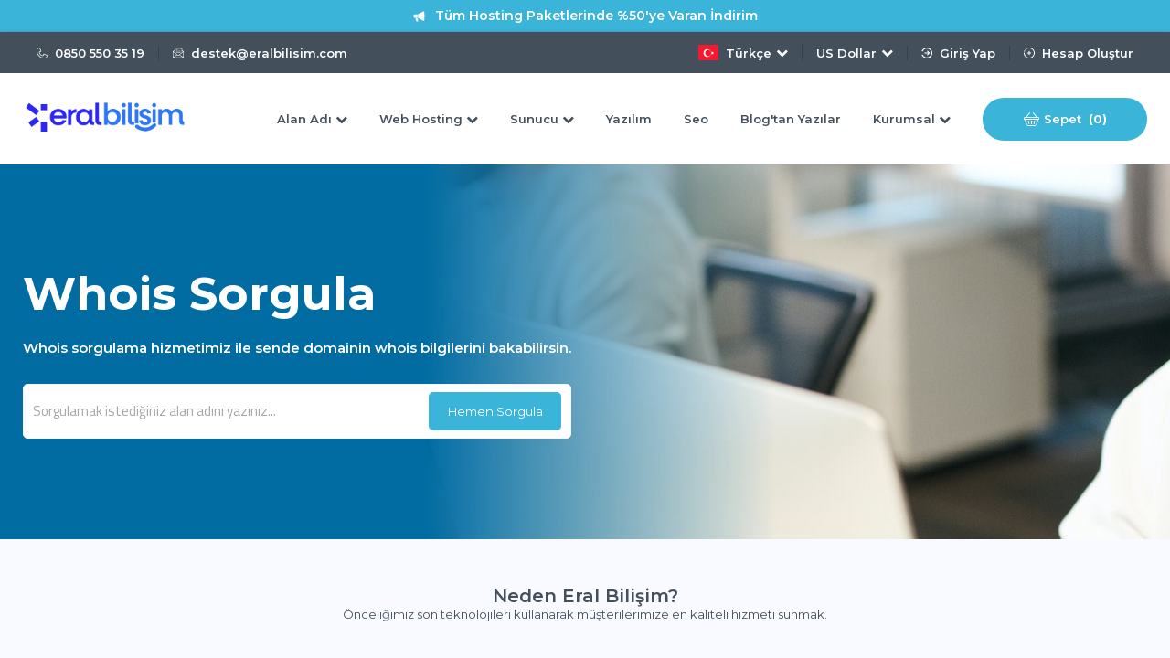

--- FILE ---
content_type: text/html; charset=UTF-8
request_url: https://eralbilisim.com/whois
body_size: 13072
content:
<!DOCTYPE html>
<html lang="tr">
<head>
    <!-- Meta Tags -->
<title>Alan Adı Whois</title>
<meta name="keywords" content="whois sorgulama, alan adı whois" />
<meta name="description" content="Whois sorgulama ile sende istediğin bir alan adının bilgilerini kontrol edebilirsin." />
<meta http-equiv="Content-Type" content="text/html; charset=utf-8" />
<meta name="viewport" content="width=device-width, initial-scale=1.0, maximum-scale=1.0, user-scalable=no" />
<meta name="robots" content="" />
<link rel="canonical" href="https://eralbilisim.com/whois" />
<link rel="icon" type="image/x-icon" href="https://eralbilisim.com/resources/uploads/logo/favicon.ico" />
<meta name="theme-color" content="#3ab4d9">

<link rel="alternate" hreflang="tr" href="https://eralbilisim.com/whois" />
<link rel="alternate" hreflang="en" href="https://eralbilisim.com/en/whois" />


<!-- Meta Tags -->

<!-- Css -->
<link rel="stylesheet" href="https://eralbilisim.com/resources/assets/style/theme.css?v=3.0.3">
<link rel="stylesheet" href="https://eralbilisim.com/resources/assets/plugins/iziModal/css/iziModal.min.css?v=3.0.3">
<link rel="stylesheet" href="https://eralbilisim.com/resources/assets/plugins/sweetalert2/dist/sweetalert2.min.css">
<style type="text/css">
    .miotab-content{display: none;}

    .cookie p strong {
        color:black !important;
        font-size: bold !important;
    }
</style><link rel="stylesheet" href="https://eralbilisim.com/templates/website/Wisehost/css/wisecp.css?v=3.0.3"/>


<link rel="preconnect" href="https://fonts.googleapis.com">
<link rel="preconnect" href="https://fonts.gstatic.com" crossorigin>
<link href="https://fonts.googleapis.com/css2?family=Montserrat:wght@300;400;500;600;700&display=swap"
      rel="stylesheet">
<link rel="stylesheet" href="https://eralbilisim.com/templates/website/Wisehost/wise/css/style.css">

<link href="https://fonts.googleapis.com/css?family=Raleway:300,400,500,700,800|Titillium+Web:200,300,400,600,700&amp;subset=latin-ext" rel="stylesheet">
<link rel="stylesheet" href="https://eralbilisim.com/templates/website/Wisehost/css/font-awesome.min.css">
<link rel="stylesheet" href="https://eralbilisim.com/templates/website/Wisehost/css/ionicons.min.css"/>

<link rel="stylesheet" href="https://eralbilisim.com/resources/assets/style/theme-extra.css?v=3.0.3"  type="text/css">
<!-- Css -->

<!-- Js -->

<script>
    var template_address = "https://eralbilisim.com/templates/website/Wisehost/";
</script>
<script src="https://eralbilisim.com/templates/website/Wisehost/js/jquery-1.11.3.min.js"></script>

<link rel="stylesheet" type="text/css" href="https://eralbilisim.com/templates/website/Wisehost/wise/js/slick/slick.css" />
<link rel="stylesheet" type="text/css" href="https://eralbilisim.com/templates/website/Wisehost/wise/js/slick/slick-theme.css" />



<script type="text/javascript">
    var update_online_link  = "https://eralbilisim.com/hesabim";
    var is_logged = false;
    var warning_modal_title = "Uyarı";
    var success_modal_title = "Başarılı";
</script>
<script src="https://eralbilisim.com/resources/assets/plugins/iziModal/js/iziModal.min.js?v=3.0.3"></script>
<script src="https://eralbilisim.com/resources/assets/plugins/sweetalert2/dist/promise.min.js"></script>
<script src="https://eralbilisim.com/resources/assets/plugins/sweetalert2/dist/sweetalert2.min.js"></script>
<script src="https://eralbilisim.com/resources/assets/javascript/jquery.form.min.js"></script>
<script src="https://eralbilisim.com/resources/assets/javascript/webmio.js?v=3.0.3"></script>


<style>
    #mio-cookie-popup button{
        padding:0 1em !important;
    }
    #mio-cookie-popup {
        opacity: 10 !important;
    }
    #mio-cookie-popup p{
        color:#808688 !important;
    }



    #mio-cookie-popup button {
        background: white !important;
         color: black !important;
    }

</style>
<!-- Js -->

<style>

    :root {

        --theme_color_1: #3ab4d9;

        --theme_color_1_hover: #016ca2;

        --theme_color_2: #43505c;


    }

</style>
</head>

<body>


    <div id="selectLang" class="selectLangCurrency">
        <a class="langcurclose" href="javascript:close_modal('selectLang');void 0;">X</a>
        <div class="padding20">
            <div class="langandcur">
                <h4>Lütfen Ülke (Bölge) Seçiniz</h4>

                                        <a class="activelangcur" rel="nofollow"><img title="Türkiye (Türkçe)" alt="Türkiye (Türkçe)" src="https://eralbilisim.com/resources/assets/images/flags/tr.svg">Türkiye (Türkçe)</a>
                                                <a href="https://eralbilisim.com/en/whois?chl=true" rel="nofollow"><img title="Worldwide (English)" alt="Worldwide (English)" src="https://eralbilisim.com/resources/assets/images/flags/en.svg">Worldwide (English)</a>
                        
                <div class="clear"></div>
            </div>
        </div>
        <div class="clear"></div>
    </div>
    <div id="selectCurrency" class="selectLangCurrency">
        <a class="langcurclose" href="javascript:close_modal('selectCurrency');void 0;">X</a>
        <div class="padding20">
            <div class="langandcur">
                <div class="currencyitems">
                    <h4 style="margin-top:25px;">Lütfen Para Birimi Seçiniz</h4>
                                                <a href="https://eralbilisim.com/whois?chc=147" rel="nofollow"><strong> ₺</strong> Türk Lirası</a>
                                                        <a class="activelangcur" rel="nofollow"><strong>$</strong> US Dollar</a>
                                                        <a href="https://eralbilisim.com/whois?chc=5" rel="nofollow"><strong>€</strong> Euro</a>
                                                        <a href="https://eralbilisim.com/whois?chc=27" rel="nofollow"><strong>£</strong> British Pound</a>
                                            </div>
            </div>
            <div class="clear"></div>
        </div>

        <div class="clear"></div>
    </div>

            <div id="selectLang" class="selectLangCurrency">
        <a class="langcurclose" href="javascript:close_modal('selectLang');void 0;">X</a>
        <div class="padding20">
            <div class="langandcur">
                <h4>Lütfen Ülke (Bölge) Seçiniz</h4>

                                        <a class="activelangcur" rel="nofollow"><img title="Türkiye (Türkçe)" alt="Türkiye (Türkçe)" src="https://eralbilisim.com/resources/assets/images/flags/tr.svg">Türkiye (Türkçe)</a>
                                                <a href="https://eralbilisim.com/en/whois?chl=true" rel="nofollow"><img title="Worldwide (English)" alt="Worldwide (English)" src="https://eralbilisim.com/resources/assets/images/flags/en.svg">Worldwide (English)</a>
                        
                <div class="clear"></div>
            </div>
        </div>
        <div class="clear"></div>
    </div>
    <div id="selectCurrency" class="selectLangCurrency">
        <a class="langcurclose" href="javascript:close_modal('selectCurrency');void 0;">X</a>
        <div class="padding20">
            <div class="langandcur">
                <div class="currencyitems">
                    <h4 style="margin-top:25px;">Lütfen Para Birimi Seçiniz</h4>
                                                <a href="https://eralbilisim.com/whois?chc=147" rel="nofollow"><strong> ₺</strong> Türk Lirası</a>
                                                        <a class="activelangcur" rel="nofollow"><strong>$</strong> US Dollar</a>
                                                        <a href="https://eralbilisim.com/whois?chc=5" rel="nofollow"><strong>€</strong> Euro</a>
                                                        <a href="https://eralbilisim.com/whois?chc=27" rel="nofollow"><strong>£</strong> British Pound</a>
                                            </div>
            </div>
            <div class="clear"></div>
        </div>

        <div class="clear"></div>
    </div>


<div class="announce">
    <div class="container">
        <p><img src="https://eralbilisim.com/templates/website/Wisehost/wise/images/announce.svg" alt="">Tüm Hosting Paketlerinde %50'ye Varan İndirim</p>
    </div>
</div>

<div class="top-bar">
    <div class="container">
        <div class="left">

             <a href="tel:0850 550 35 19"><img src="https://eralbilisim.com/templates/website/Wisehost/wise/images/phone.svg">0850 550 35 19</a>            <a href="#"><img src="https://eralbilisim.com/templates/website/Wisehost/wise/images/email.svg" alt=""><span class="__cf_email__" data-cfemail="1470716760717f5471667578767d787d677d793a777b79">[email&#160;protected]</span></a>
        </div>
        <div class="right">

                            

<div class="lang">

                    <a   href="javascript:open_modal('selectLang',{overlayColor: 'rgba(0, 0, 0, 0.85)'}); void 0;" title="Lütfen Ülke (Bölge) Seçiniz">
                        <img width="22" title="Türkiye (Türkçe)" alt="Türkiye (Türkçe)" src="https://eralbilisim.com/resources/assets/images/flags/tr.svg">
                     Türkçe   <i class="fa fa-chevron-down"></i>                    </a>
</div>
                        <div class="currency">
                <a href="javascript:open_modal('selectCurrency',{overlayColor: 'rgba(0, 0, 0, 0.85)'}); void 0;"  title="Lütfen Para Birimi Seçiniz">US Dollar <i class="fa fa-chevron-down"></i></a>



            </div>

                
                






            


            <a href="https://eralbilisim.com/giris-yap"><img src="https://eralbilisim.com/templates/website/Wisehost/wise/images/login.svg">Giriş Yap</a>
            <a href="https://eralbilisim.com/hesap-olustur"><img src="https://eralbilisim.com/templates/website/Wisehost/wise/images/register.svg" alt=""> Hesap Oluştur</a>

            


        </div>
    </div>
</div>


<header>
    <div class="container">
        <button class="hamburger-btn">
            <svg width="23" height="23" viewBox="0 0 23 23" fill="none" xmlns="http://www.w3.org/2000/svg">
                <path
                        d="M20.9785 2.74023H7.41211C6.29715 2.74023 5.39062 3.64721 5.39062 4.76172C5.39062 5.87668 6.29715 6.7832 7.41211 6.7832H20.9785C22.093 6.7832 23 5.87668 23 4.76172C23 3.64721 22.093 2.74023 20.9785 2.74023Z"
                        fill="white" />
                <path
                        d="M20.9785 9.47852H7.41211C6.29715 9.47852 5.39062 10.3855 5.39062 11.5C5.39062 12.615 6.29715 13.5215 7.41211 13.5215H20.9785C22.093 13.5215 23 12.615 23 11.5C23 10.3855 22.093 9.47852 20.9785 9.47852Z"
                        fill="white" />
                <path
                        d="M20.9785 16.2168H7.41211C6.29715 16.2168 5.39062 17.1238 5.39062 18.2383C5.39062 19.3532 6.29715 20.2598 7.41211 20.2598H20.9785C22.093 20.2598 23 19.3532 23 18.2383C23 17.1238 22.093 16.2168 20.9785 16.2168Z"
                        fill="white" />
                <path
                        d="M2.02148 2.74023C0.906523 2.74023 0 3.64721 0 4.76172C0 5.87668 0.906523 6.7832 2.02148 6.7832C3.136 6.7832 4.04297 5.87668 4.04297 4.76172C4.04297 3.64721 3.136 2.74023 2.02148 2.74023Z"
                        fill="white" />
                <path
                        d="M2.02148 9.47852C0.906523 9.47852 0 10.3855 0 11.5C0 12.615 0.906523 13.5215 2.02148 13.5215C3.136 13.5215 4.04297 12.615 4.04297 11.5C4.04297 10.3855 3.136 9.47852 2.02148 9.47852Z"
                        fill="white" />
                <path
                        d="M2.02148 16.2168C0.906523 16.2168 0 17.1238 0 18.2383C0 19.3532 0.906523 20.2598 2.02148 20.2598C3.136 20.2598 4.04297 19.3532 4.04297 18.2383C4.04297 17.1238 3.136 16.2168 2.02148 16.2168Z"
                        fill="white" />
            </svg>
        </button>
        <div class="logo">
            <a href="https://eralbilisim.com/anasayfa"><img src="https://eralbilisim.com/resources/uploads/logo/2019-07-22/eral-bilisim-internet-teknolojileri.png" alt="logo"></a>
        </div>
        <nav>

                            <ul>
                    <li  class="has-dropdown"><a href="javascript:void 0;">Alan Adı <i class="fa fa-chevron-down" aria-hidden="true"></i></a><div class="mega-menu"><div class="container">

          <a href="https://eralbilisim.com/alan-adi" class="menu-link">
            <span>
              <svg width="46" height="38" viewBox="0 0 46 38" fill="none" xmlns="http://www.w3.org/2000/svg">
                <path
                  d="M40.9999 10H4.99997C2.24203 10 0 12.244 0 15.0001V23C0 25.756 2.24203 28 4.99997 28H40.9999C43.758 28 45.9999 25.756 45.9999 23V15.0001C46 12.244 43.758 10 40.9999 10ZM43.9999 23C43.9999 24.6541 42.654 26 40.9999 26H4.99997C3.34594 26 1.99997 24.6541 1.99997 23V15.0001C1.99997 13.346 3.34594 12.0001 4.99997 12.0001H40.9999C42.654 12.0001 43.9999 13.346 43.9999 15.0001V23Z"
                  fill="white" />
                <path
                  d="M22 0C21.448 0 21 0.448031 21 1.00003V11C21 11.552 21.448 12 22 12C22.552 12 23.0001 11.552 23.0001 11V0.999937C23.0001 0.447937 22.552 0 22 0Z"
                  fill="white" />
                <path
                  d="M22 26C21.448 26 21 26.448 21 27V37.0001C21 37.5521 21.448 38.0001 22 38.0001C22.552 38.0001 23.0001 37.552 23.0001 37V27C23.0001 26.448 22.552 26 22 26Z"
                  fill="white" />
                <path
                  d="M31.9121 10.734C30.0801 4.11197 26.2841 0 22.0001 0C17.7161 0 13.92 4.11197 12.0881 10.734C11.94 11.266 12.252 11.816 12.7841 11.964C13.3221 12.11 13.8701 11.798 14.0141 11.266C15.5721 5.63793 18.7081 1.99997 22.0001 1.99997C25.292 1.99997 28.428 5.63793 29.988 11.2659C30.108 11.7099 30.51 11.9999 30.95 11.9999C31.038 11.9999 31.126 11.9879 31.216 11.9639C31.7481 11.8179 32.0601 11.2659 31.9121 10.734Z"
                  fill="white" />
                <path
                  d="M31.216 26.036C30.678 25.892 30.13 26.202 29.986 26.7339C28.428 32.3619 25.2921 35.9999 22.0001 35.9999C18.708 35.9999 15.5721 32.3619 14.0141 26.7339C13.8701 26.2019 13.326 25.892 12.7841 26.036C12.252 26.1819 11.94 26.7339 12.0881 27.266C13.9201 33.888 17.7161 38 22.0001 38C26.284 38 30.0801 33.888 31.912 27.266C32.0601 26.7339 31.7481 26.184 31.216 26.036Z"
                  fill="white" />
                <path
                  d="M39.0018 10.554C35.7618 4.044 29.2478 0 21.9998 0C14.7518 0 8.23785 4.044 4.99786 10.556C4.75186 11.0499 4.95389 11.6499 5.44786 11.8959C5.93789 12.1419 6.54182 11.9399 6.78782 11.4459C9.68779 5.61993 15.5159 1.99997 21.9998 1.99997C28.4837 1.99997 34.3118 5.61993 37.2138 11.4459C37.3878 11.7959 37.7398 11.9999 38.1078 11.9999C38.2578 11.9999 38.4098 11.9659 38.5518 11.8939C39.0458 11.648 39.2478 11.048 39.0018 10.554Z"
                  fill="white" />
                <path
                  d="M38.5518 26.1039C38.0598 25.8599 37.4578 26.0579 37.2118 26.5539C34.3119 32.3799 28.4838 35.9999 21.9999 35.9999C15.5159 35.9999 9.68779 32.3799 6.78782 26.556C6.54182 26.06 5.93779 25.862 5.44786 26.106C4.95389 26.352 4.75186 26.952 4.99786 27.446C8.23785 33.956 14.7518 38 21.9998 38C29.2478 38 35.7618 33.956 39.0018 27.444C39.2478 26.9499 39.0458 26.3499 38.5518 26.1039Z"
                  fill="white" />
                <path
                  d="M26.2401 14.03C25.696 13.8961 25.1601 14.2201 25.0281 14.758L23.8621 19.426L22.9481 16.684C22.6761 15.868 21.3241 15.868 21.0501 16.684L20.1362 19.426L18.9702 14.758C18.8382 14.22 18.2862 13.894 17.7582 14.03C17.2202 14.164 16.8962 14.708 17.0302 15.242L19.0302 23.242C19.1382 23.672 19.5182 23.982 19.9622 23.998C20.4842 24.02 20.8101 23.736 20.9502 23.316L22.0002 20.1619L23.0502 23.316C23.1882 23.7259 23.5702 24 24.0002 24C24.0122 24 24.0261 24 24.0362 23.998C24.4802 23.982 24.8601 23.674 24.9681 23.242L26.9681 15.242C27.1021 14.7061 26.7781 14.164 26.2401 14.03Z"
                  fill="white" />
                <path
                  d="M14.242 14.03C13.698 13.8961 13.164 14.2201 13.028 14.758L11.8621 19.426L10.9481 16.684C10.6761 15.868 9.32408 15.868 9.05014 16.684L8.13617 19.426L6.97021 14.758C6.83624 14.22 6.28621 13.894 5.75821 14.03C5.22018 14.164 4.89618 14.708 5.03024 15.242L7.03021 23.242C7.13821 23.672 7.51817 23.982 7.96217 23.998C8.49214 24.02 8.81014 23.736 8.9502 23.316L10.0002 20.1619L11.0502 23.316C11.1882 23.7259 11.5702 24 12.0002 24C12.0122 24 12.0261 24 12.0381 23.998C12.4821 23.982 12.8621 23.674 12.9701 23.242L14.9701 15.242C15.104 14.7061 14.78 14.164 14.242 14.03Z"
                  fill="white" />
                <path
                  d="M38.2397 14.03C37.6937 13.8961 37.1597 14.2201 37.0277 14.758L35.8618 19.426L34.9478 16.684C34.6758 15.868 33.3238 15.868 33.0498 16.684L32.1359 19.426L30.9699 14.758C30.8379 14.22 30.2859 13.894 29.7579 14.03C29.2219 14.164 28.8979 14.7061 29.0299 15.242L31.0299 23.242C31.1379 23.672 31.5179 23.982 31.9619 23.998C32.4738 24.02 32.8098 23.736 32.9499 23.316L33.9999 20.1619L35.0499 23.316C35.1879 23.7259 35.5699 24 35.9999 24C36.0119 24 36.0258 24 36.0359 23.998C36.4799 23.982 36.8598 23.674 36.9678 23.242L38.9678 15.242C39.1018 14.7061 38.7778 14.164 38.2397 14.03Z"
                  fill="white" />
              </svg>
            </span>
            <b>Domain Kaydet </b>
            <p>4.49$ ' Dan Başlayan Fiyatlarla Yeni Alan Adı Kaydet</p>
          </a>
          <a href="https://eralbilisim.com/alan-adi/transfer" class="menu-link">
            <span>
              <svg width="46" height="38" xmlns="http://www.w3.org/2000/svg" xmlns:xlink="http://www.w3.org/1999/xlink"
                xmlns:svgjs="http://svgjs.com/svgjs" version="1.1" width="512" height="512" x="0" y="0"
                viewBox="0 0 368.008 368.008" style="enable-background:new 0 0 512 512" xml:space="preserve">
                <g>
                  <g xmlns="http://www.w3.org/2000/svg">
                    <g>
                      <g>
                        <path
                          d="M39.316,207.968c0.232,0.024,0.464,0.032,0.696,0.032c3.848,0,7.2-2.776,7.872-6.64     c0.464-2.664,12.064-65.352,72.12-65.352h112v32c0,3.168,1.864,6.032,4.768,7.32c2.896,1.28,6.272,0.736,8.616-1.4l88-80     c1.664-1.52,2.616-3.664,2.616-5.92s-0.952-4.4-2.616-5.92l-88-80c-2.344-2.136-5.728-2.688-8.616-1.4     c-2.904,1.288-4.768,4.152-4.768,7.32v40h-112c-47.696,0-88,36.64-88,80v72C32.004,204.16,35.18,207.616,39.316,207.968z      M48.004,128.008c0-34.688,32.976-64,72-64h120c4.424,0,8-3.584,8-8V26.096l68.112,61.912l-68.112,61.912v-21.912     c0-4.416-3.576-8-8-8h-120c-37.304,0-59.328,19.968-72,39.784V128.008z"
                          fill="#ffffff" data-original="#000000" style="" />
                        <path
                          d="M328.692,160.048c-4.12-0.392-7.856,2.504-8.568,6.608c-0.472,2.664-12.064,65.352-72.12,65.352h-104v-32     c0-3.104-1.8-5.928-4.608-7.248c-2.816-1.312-6.128-0.888-8.512,1.104l-96,80c-1.824,1.52-2.88,3.768-2.88,6.144     c0,2.376,1.056,4.624,2.88,6.144l96,80c1.464,1.224,3.288,1.856,5.12,1.856c1.152,0,2.312-0.248,3.392-0.752     c2.808-1.32,4.608-4.144,4.608-7.248v-40h104c47.704,0,88-36.64,88-80v-72C336.004,163.856,332.828,160.4,328.692,160.048z      M320.004,240.008c0,34.688-32.968,64-72,64h-112c-4.416,0-8,3.584-8,8v30.92L52.5,280.008l75.504-62.92v22.92     c0,4.416,3.584,8,8,8h112c37.304,0,59.328-19.968,72-39.784V240.008z"
                          fill="#ffffff" data-original="#000000" style="" />
                      </g>
                    </g>
                  </g>
                  <g xmlns="http://www.w3.org/2000/svg">
                  </g>
                  <g xmlns="http://www.w3.org/2000/svg">
                  </g>
                  <g xmlns="http://www.w3.org/2000/svg">
                  </g>
                  <g xmlns="http://www.w3.org/2000/svg">
                  </g>
                  <g xmlns="http://www.w3.org/2000/svg">
                  </g>
                  <g xmlns="http://www.w3.org/2000/svg">
                  </g>
                  <g xmlns="http://www.w3.org/2000/svg">
                  </g>
                  <g xmlns="http://www.w3.org/2000/svg">
                  </g>
                  <g xmlns="http://www.w3.org/2000/svg">
                  </g>
                  <g xmlns="http://www.w3.org/2000/svg">
                  </g>
                  <g xmlns="http://www.w3.org/2000/svg">
                  </g>
                  <g xmlns="http://www.w3.org/2000/svg">
                  </g>
                  <g xmlns="http://www.w3.org/2000/svg">
                  </g>
                  <g xmlns="http://www.w3.org/2000/svg">
                  </g>
                  <g xmlns="http://www.w3.org/2000/svg">
                  </g>
                </g>
              </svg>
            </span>
            <b>Domain Transfer </b>
            <p>Mevcut Alan Adınızı Bizlere Hemen Transfer Edebilirsiniz</p>
          </a>
          <a href="https://eralbilisim.com/whois" class="menu-link">
            <span>
              <svg width="46" height="38" xmlns="http://www.w3.org/2000/svg" xmlns:xlink="http://www.w3.org/1999/xlink"
                xmlns:svgjs="http://svgjs.com/svgjs" version="1.1" width="512" height="512" x="0" y="0"
                viewBox="0 0 511.977 511.977" style="enable-background:new 0 0 512 512" xml:space="preserve" class="">
                <g>
                  <g xmlns="http://www.w3.org/2000/svg">
                    <path
                      d="m498.237 366.527-114.499-114.527c21.484-48.774 12.291-107.913-27.594-147.808-51.966-51.978-136.081-51.985-188.053 0-51.844 51.856-51.844 136.232 0 188.088 41.198 41.207 101.574 49.053 149.773 26.771l113.914 113.941c18.366 18.37 48.097 18.372 66.463-.004 18.316-18.324 18.314-48.138-.004-66.461zm-308.931-95.458c-40.151-40.16-40.151-105.505 0-145.666 40.24-40.25 105.375-40.257 145.622 0 40.151 40.161 40.151 105.506 0 145.666-40.241 40.251-105.376 40.257-145.622 0zm287.717 140.711c-6.64 6.643-17.388 6.646-24.03.001l-108.834-108.86c8.946-7.042 16.919-15.128 23.842-24.23l109.02 109.046c6.627 6.629 6.628 17.414.002 24.043z"
                      fill="#ffffff" data-original="#000000" style="" />
                    <path
                      d="m15 244.947h63.962c8.284 0 15-6.716 15-15s-6.716-15-15-15h-63.962c-8.284 0-15 6.716-15 15s6.716 15 15 15z"
                      fill="#ffffff" data-original="#000000" style="" />
                    <path
                      d="m15 308.947h87.948c8.284 0 15-6.716 15-15s-6.716-15-15-15h-87.948c-8.284 0-15 6.716-15 15s6.716 15 15 15z"
                      fill="#ffffff" data-original="#000000" style="" />
                    <path
                      d="m15 372.947h151.911c8.284 0 15-6.716 15-15s-6.716-15-15-15h-151.911c-8.284 0-15 6.716-15 15s6.716 15 15 15z"
                      fill="#ffffff" data-original="#000000" style="" />
                    <path
                      d="m342.809 406.947h-327.809c-8.284 0-15 6.716-15 15s6.716 15 15 15h327.809c8.284 0 15-6.716 15-15s-6.716-15-15-15z"
                      fill="#ffffff" data-original="#000000" style="" />
                  </g>
                </g>
              </svg>

            </span>
            <b>Whois Sorgulama </b>
            <p>Alan Adının Kime Ait Olduğunu Hemen Sorgula</p>
          </a>
        </div>
        <div class="menu-announce">
          <p><img src="https://eralbilisim.com/templates/website/Wisehost/wise/images/announce.svg" alt="">Tüm
            Hosting Paketlerinde %50'ye Varan İndirim</p>
          <a href="#">İncele</a>
        </div>
</div></li>
<li  class="has-dropdown"><a href="javascript:void 0;">Web Hosting <i class="fa fa-chevron-down" aria-hidden="true"></i></a><div class="mega-menu"><div class="container">

          <a href="https://eralbilisim.com/kategori/hosting/ekonomik-ssd-hosting" class="menu-link">
            <span>
              <svg width="46" height="38" viewBox="0 0 46 38" fill="none" xmlns="http://www.w3.org/2000/svg">
                <path
                  d="M40.9999 10H4.99997C2.24203 10 0 12.244 0 15.0001V23C0 25.756 2.24203 28 4.99997 28H40.9999C43.758 28 45.9999 25.756 45.9999 23V15.0001C46 12.244 43.758 10 40.9999 10ZM43.9999 23C43.9999 24.6541 42.654 26 40.9999 26H4.99997C3.34594 26 1.99997 24.6541 1.99997 23V15.0001C1.99997 13.346 3.34594 12.0001 4.99997 12.0001H40.9999C42.654 12.0001 43.9999 13.346 43.9999 15.0001V23Z"
                  fill="white" />
                <path
                  d="M22 0C21.448 0 21 0.448031 21 1.00003V11C21 11.552 21.448 12 22 12C22.552 12 23.0001 11.552 23.0001 11V0.999937C23.0001 0.447937 22.552 0 22 0Z"
                  fill="white" />
                <path
                  d="M22 26C21.448 26 21 26.448 21 27V37.0001C21 37.5521 21.448 38.0001 22 38.0001C22.552 38.0001 23.0001 37.552 23.0001 37V27C23.0001 26.448 22.552 26 22 26Z"
                  fill="white" />
                <path
                  d="M31.9121 10.734C30.0801 4.11197 26.2841 0 22.0001 0C17.7161 0 13.92 4.11197 12.0881 10.734C11.94 11.266 12.252 11.816 12.7841 11.964C13.3221 12.11 13.8701 11.798 14.0141 11.266C15.5721 5.63793 18.7081 1.99997 22.0001 1.99997C25.292 1.99997 28.428 5.63793 29.988 11.2659C30.108 11.7099 30.51 11.9999 30.95 11.9999C31.038 11.9999 31.126 11.9879 31.216 11.9639C31.7481 11.8179 32.0601 11.2659 31.9121 10.734Z"
                  fill="white" />
                <path
                  d="M31.216 26.036C30.678 25.892 30.13 26.202 29.986 26.7339C28.428 32.3619 25.2921 35.9999 22.0001 35.9999C18.708 35.9999 15.5721 32.3619 14.0141 26.7339C13.8701 26.2019 13.326 25.892 12.7841 26.036C12.252 26.1819 11.94 26.7339 12.0881 27.266C13.9201 33.888 17.7161 38 22.0001 38C26.284 38 30.0801 33.888 31.912 27.266C32.0601 26.7339 31.7481 26.184 31.216 26.036Z"
                  fill="white" />
                <path
                  d="M39.0018 10.554C35.7618 4.044 29.2478 0 21.9998 0C14.7518 0 8.23785 4.044 4.99786 10.556C4.75186 11.0499 4.95389 11.6499 5.44786 11.8959C5.93789 12.1419 6.54182 11.9399 6.78782 11.4459C9.68779 5.61993 15.5159 1.99997 21.9998 1.99997C28.4837 1.99997 34.3118 5.61993 37.2138 11.4459C37.3878 11.7959 37.7398 11.9999 38.1078 11.9999C38.2578 11.9999 38.4098 11.9659 38.5518 11.8939C39.0458 11.648 39.2478 11.048 39.0018 10.554Z"
                  fill="white" />
                <path
                  d="M38.5518 26.1039C38.0598 25.8599 37.4578 26.0579 37.2118 26.5539C34.3119 32.3799 28.4838 35.9999 21.9999 35.9999C15.5159 35.9999 9.68779 32.3799 6.78782 26.556C6.54182 26.06 5.93779 25.862 5.44786 26.106C4.95389 26.352 4.75186 26.952 4.99786 27.446C8.23785 33.956 14.7518 38 21.9998 38C29.2478 38 35.7618 33.956 39.0018 27.444C39.2478 26.9499 39.0458 26.3499 38.5518 26.1039Z"
                  fill="white" />
                <path
                  d="M26.2401 14.03C25.696 13.8961 25.1601 14.2201 25.0281 14.758L23.8621 19.426L22.9481 16.684C22.6761 15.868 21.3241 15.868 21.0501 16.684L20.1362 19.426L18.9702 14.758C18.8382 14.22 18.2862 13.894 17.7582 14.03C17.2202 14.164 16.8962 14.708 17.0302 15.242L19.0302 23.242C19.1382 23.672 19.5182 23.982 19.9622 23.998C20.4842 24.02 20.8101 23.736 20.9502 23.316L22.0002 20.1619L23.0502 23.316C23.1882 23.7259 23.5702 24 24.0002 24C24.0122 24 24.0261 24 24.0362 23.998C24.4802 23.982 24.8601 23.674 24.9681 23.242L26.9681 15.242C27.1021 14.7061 26.7781 14.164 26.2401 14.03Z"
                  fill="white" />
                <path
                  d="M14.242 14.03C13.698 13.8961 13.164 14.2201 13.028 14.758L11.8621 19.426L10.9481 16.684C10.6761 15.868 9.32408 15.868 9.05014 16.684L8.13617 19.426L6.97021 14.758C6.83624 14.22 6.28621 13.894 5.75821 14.03C5.22018 14.164 4.89618 14.708 5.03024 15.242L7.03021 23.242C7.13821 23.672 7.51817 23.982 7.96217 23.998C8.49214 24.02 8.81014 23.736 8.9502 23.316L10.0002 20.1619L11.0502 23.316C11.1882 23.7259 11.5702 24 12.0002 24C12.0122 24 12.0261 24 12.0381 23.998C12.4821 23.982 12.8621 23.674 12.9701 23.242L14.9701 15.242C15.104 14.7061 14.78 14.164 14.242 14.03Z"
                  fill="white" />
                <path
                  d="M38.2397 14.03C37.6937 13.8961 37.1597 14.2201 37.0277 14.758L35.8618 19.426L34.9478 16.684C34.6758 15.868 33.3238 15.868 33.0498 16.684L32.1359 19.426L30.9699 14.758C30.8379 14.22 30.2859 13.894 29.7579 14.03C29.2219 14.164 28.8979 14.7061 29.0299 15.242L31.0299 23.242C31.1379 23.672 31.5179 23.982 31.9619 23.998C32.4738 24.02 32.8098 23.736 32.9499 23.316L33.9999 20.1619L35.0499 23.316C35.1879 23.7259 35.5699 24 35.9999 24C36.0119 24 36.0258 24 36.0359 23.998C36.4799 23.982 36.8598 23.674 36.9678 23.242L38.9678 15.242C39.1018 14.7061 38.7778 14.164 38.2397 14.03Z"
                  fill="white" />
              </svg>
            </span>
            <b>Ekonomik SSD Hosting </b>
            <p>4.49$ ' Dan Başlayan Fiyatlarla Hostingini Al!</p>
          </a>
          <a href="https://eralbilisim.com/kategori/hosting/profesyonel-ssd-hosting" class="menu-link">
            <span>
              <svg width="46" height="38" xmlns="http://www.w3.org/2000/svg" xmlns:xlink="http://www.w3.org/1999/xlink"
                xmlns:svgjs="http://svgjs.com/svgjs" version="1.1" width="512" height="512" x="0" y="0"
                viewBox="0 0 368.008 368.008" style="enable-background:new 0 0 512 512" xml:space="preserve">
                <g>
                  <g xmlns="http://www.w3.org/2000/svg">
                    <g>
                      <g>
                        <path
                          d="M39.316,207.968c0.232,0.024,0.464,0.032,0.696,0.032c3.848,0,7.2-2.776,7.872-6.64     c0.464-2.664,12.064-65.352,72.12-65.352h112v32c0,3.168,1.864,6.032,4.768,7.32c2.896,1.28,6.272,0.736,8.616-1.4l88-80     c1.664-1.52,2.616-3.664,2.616-5.92s-0.952-4.4-2.616-5.92l-88-80c-2.344-2.136-5.728-2.688-8.616-1.4     c-2.904,1.288-4.768,4.152-4.768,7.32v40h-112c-47.696,0-88,36.64-88,80v72C32.004,204.16,35.18,207.616,39.316,207.968z      M48.004,128.008c0-34.688,32.976-64,72-64h120c4.424,0,8-3.584,8-8V26.096l68.112,61.912l-68.112,61.912v-21.912     c0-4.416-3.576-8-8-8h-120c-37.304,0-59.328,19.968-72,39.784V128.008z"
                          fill="#ffffff" data-original="#000000" style="" />
                        <path
                          d="M328.692,160.048c-4.12-0.392-7.856,2.504-8.568,6.608c-0.472,2.664-12.064,65.352-72.12,65.352h-104v-32     c0-3.104-1.8-5.928-4.608-7.248c-2.816-1.312-6.128-0.888-8.512,1.104l-96,80c-1.824,1.52-2.88,3.768-2.88,6.144     c0,2.376,1.056,4.624,2.88,6.144l96,80c1.464,1.224,3.288,1.856,5.12,1.856c1.152,0,2.312-0.248,3.392-0.752     c2.808-1.32,4.608-4.144,4.608-7.248v-40h104c47.704,0,88-36.64,88-80v-72C336.004,163.856,332.828,160.4,328.692,160.048z      M320.004,240.008c0,34.688-32.968,64-72,64h-112c-4.416,0-8,3.584-8,8v30.92L52.5,280.008l75.504-62.92v22.92     c0,4.416,3.584,8,8,8h112c37.304,0,59.328-19.968,72-39.784V240.008z"
                          fill="#ffffff" data-original="#000000" style="" />
                      </g>
                    </g>
                  </g>
                  <g xmlns="http://www.w3.org/2000/svg">
                  </g>
                  <g xmlns="http://www.w3.org/2000/svg">
                  </g>
                  <g xmlns="http://www.w3.org/2000/svg">
                  </g>
                  <g xmlns="http://www.w3.org/2000/svg">
                  </g>
                  <g xmlns="http://www.w3.org/2000/svg">
                  </g>
                  <g xmlns="http://www.w3.org/2000/svg">
                  </g>
                  <g xmlns="http://www.w3.org/2000/svg">
                  </g>
                  <g xmlns="http://www.w3.org/2000/svg">
                  </g>
                  <g xmlns="http://www.w3.org/2000/svg">
                  </g>
                  <g xmlns="http://www.w3.org/2000/svg">
                  </g>
                  <g xmlns="http://www.w3.org/2000/svg">
                  </g>
                  <g xmlns="http://www.w3.org/2000/svg">
                  </g>
                  <g xmlns="http://www.w3.org/2000/svg">
                  </g>
                  <g xmlns="http://www.w3.org/2000/svg">
                  </g>
                  <g xmlns="http://www.w3.org/2000/svg">
                  </g>
                </g>
              </svg>
            </span>
            <b>Profesyonel SSD Hosting </b>
            <p>Profesyonel Paket ile siteniz hiç olmadığı kadar hızlı!</p>
          </a>
          <a href="https://eralbilisim.com/kategori/hosting/sinirsiz-hosting" class="menu-link">
            <span>
              <svg width="46" height="38" xmlns="http://www.w3.org/2000/svg" xmlns:xlink="http://www.w3.org/1999/xlink"
                xmlns:svgjs="http://svgjs.com/svgjs" version="1.1" width="512" height="512" x="0" y="0"
                viewBox="0 0 511.977 511.977" style="enable-background:new 0 0 512 512" xml:space="preserve" class="">
                <g>
                  <g xmlns="http://www.w3.org/2000/svg">
                    <path
                      d="m498.237 366.527-114.499-114.527c21.484-48.774 12.291-107.913-27.594-147.808-51.966-51.978-136.081-51.985-188.053 0-51.844 51.856-51.844 136.232 0 188.088 41.198 41.207 101.574 49.053 149.773 26.771l113.914 113.941c18.366 18.37 48.097 18.372 66.463-.004 18.316-18.324 18.314-48.138-.004-66.461zm-308.931-95.458c-40.151-40.16-40.151-105.505 0-145.666 40.24-40.25 105.375-40.257 145.622 0 40.151 40.161 40.151 105.506 0 145.666-40.241 40.251-105.376 40.257-145.622 0zm287.717 140.711c-6.64 6.643-17.388 6.646-24.03.001l-108.834-108.86c8.946-7.042 16.919-15.128 23.842-24.23l109.02 109.046c6.627 6.629 6.628 17.414.002 24.043z"
                      fill="#ffffff" data-original="#000000" style="" />
                    <path
                      d="m15 244.947h63.962c8.284 0 15-6.716 15-15s-6.716-15-15-15h-63.962c-8.284 0-15 6.716-15 15s6.716 15 15 15z"
                      fill="#ffffff" data-original="#000000" style="" />
                    <path
                      d="m15 308.947h87.948c8.284 0 15-6.716 15-15s-6.716-15-15-15h-87.948c-8.284 0-15 6.716-15 15s6.716 15 15 15z"
                      fill="#ffffff" data-original="#000000" style="" />
                    <path
                      d="m15 372.947h151.911c8.284 0 15-6.716 15-15s-6.716-15-15-15h-151.911c-8.284 0-15 6.716-15 15s6.716 15 15 15z"
                      fill="#ffffff" data-original="#000000" style="" />
                    <path
                      d="m342.809 406.947h-327.809c-8.284 0-15 6.716-15 15s6.716 15 15 15h327.809c8.284 0 15-6.716 15-15s-6.716-15-15-15z"
                      fill="#ffffff" data-original="#000000" style="" />
                  </g>
                </g>
              </svg>

            </span>
            <b>Sınırsız Hosting </b>
            <p>Sınırları zorluyosan bu paket sana göre!</p>
          </a>
        </div>
        <div class="menu-announce">
          <p><img src="https://eralbilisim.com.com/templates/website/Wisehost/wise/images/announce.svg" alt="">
            Tüm web hosting paketlerimizde SSL sertifikası ÜCRETSİZ sağlanmaktadır.</p>
        </div>
</div></li>
<li  class="has-dropdown"><a href="javascript:void 0;">Sunucu <i class="fa fa-chevron-down" aria-hidden="true"></i></a><div class="mega-menu"><div class="container">


          <a href="https://eralbilisim.com/kategori/dedicated-nvme-ssd"
            class="menu-link">
            <span>

              <svg width="46" height="38" xmlns="http://www.w3.org/2000/svg" xmlns:xlink="http://www.w3.org/1999/xlink"
                xmlns:svgjs="http://svgjs.com/svgjs" version="1.1" width="512" height="512" x="0" y="0"
                viewBox="0 0 512 512" style="enable-background:new 0 0 512 512" xml:space="preserve">
                <g>
                  <g xmlns="http://www.w3.org/2000/svg">
                    <g>
                      <g>
                        <path
                          d="M486.4,38.4H25.6C11.468,38.415,0.015,49.868,0,64v307.2c0.015,14.132,11.468,25.585,25.6,25.6h86.043     c7.065,43.697,67.921,76.8,144.357,76.8s137.292-33.103,144.357-76.8H486.4c14.132-0.015,25.585-11.468,25.6-25.6V64     C511.985,49.868,500.532,38.415,486.4,38.4z M256,456.533c-69.383,0-128-31.258-128-68.267S186.617,320,256,320     s128,31.258,128,68.267S325.383,456.533,256,456.533z M494.933,371.2c-0.003,4.712-3.822,8.53-8.533,8.533h-86.043     c-7.065-43.697-67.921-76.8-144.357-76.8s-137.292,33.103-144.357,76.8H25.6c-4.711-0.003-8.53-3.822-8.533-8.533v-85.333     h477.867V371.2z M494.933,268.8H17.067V166.4h477.867V268.8z M494.933,149.333H17.067V64c0.003-4.712,3.822-8.53,8.533-8.533     h460.8c4.712,0.003,8.53,3.822,8.533,8.533V149.333z"
                          fill="#ffffff" data-original="#000000" style="" />
                        <path
                          d="M213.333,345.6h-17.067c-2.264-0.001-4.435,0.897-6.035,2.498c-1.601,1.601-2.499,3.772-2.498,6.035V422.4     c-0.001,2.264,0.897,4.435,2.498,6.035s3.772,2.499,6.035,2.498h17.067c18.844-0.019,34.115-15.29,34.133-34.133v-17.067     C247.448,360.89,232.177,345.619,213.333,345.6z M230.4,396.8c-0.012,9.421-7.646,17.055-17.067,17.067H204.8v-51.2h8.533     c9.421,0.012,17.054,7.646,17.067,17.067V396.8z"
                          fill="#ffffff" data-original="#000000" style="" />
                        <path
                          d="M307.2,362.667c4.713,0,8.533-3.82,8.533-8.533s-3.82-8.533-8.533-8.533h-34.133c-2.264-0.001-4.435,0.897-6.035,2.498     c-1.601,1.601-2.499,3.772-2.498,6.035V422.4c-0.001,2.264,0.897,4.435,2.498,6.035s3.772,2.499,6.035,2.498H307.2     c4.713,0,8.533-3.82,8.533-8.533s-3.82-8.533-8.533-8.533h-25.6V396.8h17.067c4.713,0,8.533-3.82,8.533-8.533     s-3.82-8.533-8.533-8.533H281.6v-17.067H307.2z"
                          fill="#ffffff" data-original="#000000" style="" />
                      </g>
                    </g>
                  </g>
                  <g xmlns="http://www.w3.org/2000/svg">
                  </g>
                  <g xmlns="http://www.w3.org/2000/svg">
                  </g>
                  <g xmlns="http://www.w3.org/2000/svg">
                  </g>
                  <g xmlns="http://www.w3.org/2000/svg">
                  </g>
                  <g xmlns="http://www.w3.org/2000/svg">
                  </g>
                  <g xmlns="http://www.w3.org/2000/svg">
                  </g>
                  <g xmlns="http://www.w3.org/2000/svg">
                  </g>
                  <g xmlns="http://www.w3.org/2000/svg">
                  </g>
                  <g xmlns="http://www.w3.org/2000/svg">
                  </g>
                  <g xmlns="http://www.w3.org/2000/svg">
                  </g>
                  <g xmlns="http://www.w3.org/2000/svg">
                  </g>
                  <g xmlns="http://www.w3.org/2000/svg">
                  </g>
                  <g xmlns="http://www.w3.org/2000/svg">
                  </g>
                  <g xmlns="http://www.w3.org/2000/svg">
                  </g>
                  <g xmlns="http://www.w3.org/2000/svg">
                  </g>
                </g>
              </svg>

            </span>
            <b>Dedicated NVMe SSD </b>
            <p>4.49$ ' Dan Başlayan Fiyatlarla</p>
          </a>
          <a href="https://eralbilisim.com/kategori/cloud-nvme-ssd" class="menu-link">
            <span>

              <svg width="46" height="38" xmlns="http://www.w3.org/2000/svg" xmlns:xlink="http://www.w3.org/1999/xlink"
                xmlns:svgjs="http://svgjs.com/svgjs" version="1.1" width="512" height="512" x="0" y="0"
                viewBox="0 0 512 512" style="enable-background:new 0 0 512 512" xml:space="preserve">
                <g>
                  <g xmlns="http://www.w3.org/2000/svg">
                    <g>
                      <g>
                        <path
                          d="M266.667,298.667h170.667c5.888,0,10.667-4.779,10.667-10.667s-4.779-10.667-10.667-10.667H266.667     c-5.888,0-10.667,4.779-10.667,10.667S260.779,298.667,266.667,298.667z"
                          fill="#ffffff" data-original="#000000" style="" />
                        <path
                          d="M512,202.667V160c0-10.304-3.072-19.84-8.149-28.011c-0.128-0.256-0.149-0.555-0.299-0.789L437.589,25.173     C427.797,9.429,410.859,0,392.299,0H119.723c-18.581,0-35.499,9.429-45.291,25.173L8.469,131.2     c-0.128,0.213-0.128,0.448-0.256,0.683C3.093,140.053,0,149.653,0,160v42.667c0,17.493,8.597,32.939,21.675,42.667     C8.597,255.061,0,270.485,0,288v42.667c0,17.493,8.597,32.939,21.675,42.667C8.597,383.061,0,398.485,0,416v42.667     C0,488.064,23.936,512,53.333,512h139.861c5.909,0,10.667-4.779,10.667-10.667c0-5.888-4.779-10.667-10.667-10.667H53.333     c-17.643,0-32-14.357-32-32V416c0-17.664,14.357-32,32-32h178.432c5.888,0,10.667-4.779,10.667-10.667     c0-5.888-4.779-10.667-10.667-10.667H53.333c-17.643,0-32-14.357-32-32V288c0-17.664,14.357-32,32-32h405.333     c17.643,0,32,14.357,32,32v42.667c0,4.693-1.152,9.408-3.371,13.952c-2.581,5.291-0.405,11.669,4.885,14.272     c5.312,2.603,11.691,0.427,14.272-4.885c3.691-7.509,5.547-15.339,5.547-23.339V288c0-17.493-8.597-32.939-21.675-42.667     C503.403,235.584,512,220.16,512,202.667z M92.544,36.437c5.867-9.451,16.021-15.104,27.157-15.104h272.576     c11.136,0,21.291,5.653,27.179,15.104l44.011,70.72c-1.6-0.171-3.157-0.491-4.8-0.491H53.333c-1.643,0-3.2,0.32-4.8,0.469     L92.544,36.437z M490.667,202.667c0,17.643-14.357,32-32,32H53.333c-17.643,0-32-14.357-32-32V160c0-17.664,14.357-32,32-32     h405.333c17.643,0,32,14.336,32,32V202.667z"
                          fill="#ffffff" data-original="#000000" style="" />
                        <path
                          d="M42.667,437.333c0,17.643,14.357,32,32,32c17.643,0,32-14.357,32-32c0-17.643-14.357-32-32-32     C57.024,405.333,42.667,419.669,42.667,437.333z M85.333,437.333c0,5.888-4.779,10.667-10.667,10.667S64,443.221,64,437.333     c0-5.888,4.779-10.667,10.667-10.667S85.333,431.445,85.333,437.333z"
                          fill="#ffffff" data-original="#000000" style="" />
                        <path
                          d="M437.333,362.667c-1.941,0-3.883,0.107-5.781,0.277C413.781,336.277,383.936,320,352,320     c-49.664,0-90.645,37.909-95.509,86.315c-24.555,4.736-43.157,26.411-43.157,52.352c0,29.397,23.936,53.333,53.333,53.333     h170.667C478.507,512,512,478.507,512,437.333S478.507,362.667,437.333,362.667z M437.333,490.667H266.667     c-17.643,0-32-14.357-32-32s14.357-32,32-32c5.888,0,10.667-4.779,10.667-10.667c0-41.173,33.493-74.667,74.667-74.667     c26.667,0,51.52,14.699,64.811,38.357c2.219,3.947,6.613,6.037,11.179,5.269c3.051-0.533,6.144-0.96,9.344-0.96     c29.397,0,53.333,23.936,53.333,53.333S466.731,490.667,437.333,490.667z"
                          fill="#ffffff" data-original="#000000" style="" />
                        <path
                          d="M437.333,149.333H266.667c-5.888,0-10.667,4.779-10.667,10.667s4.779,10.667,10.667,10.667h170.667     c5.888,0,10.667-4.779,10.667-10.667S443.221,149.333,437.333,149.333z"
                          fill="#ffffff" data-original="#000000" style="" />
                        <path
                          d="M437.333,192H266.667c-5.888,0-10.667,4.779-10.667,10.667s4.779,10.667,10.667,10.667h170.667     c5.888,0,10.667-4.779,10.667-10.667S443.221,192,437.333,192z"
                          fill="#ffffff" data-original="#000000" style="" />
                        <path
                          d="M74.667,149.333c-17.643,0-32,14.336-32,32s14.357,32,32,32c17.643,0,32-14.357,32-32     C106.667,163.691,92.309,149.333,74.667,149.333z M74.667,192C68.779,192,64,187.221,64,181.333s4.779-10.667,10.667-10.667     s10.667,4.779,10.667,10.667S80.555,192,74.667,192z"
                          fill="#ffffff" data-original="#000000" style="" />
                        <path
                          d="M42.667,309.333c0,17.643,14.357,32,32,32c17.643,0,32-14.357,32-32c0-17.643-14.357-32-32-32     C57.024,277.333,42.667,291.669,42.667,309.333z M85.333,309.333c0,5.888-4.779,10.667-10.667,10.667S64,315.221,64,309.333     s4.779-10.667,10.667-10.667S85.333,303.445,85.333,309.333z"
                          fill="#ffffff" data-original="#000000" style="" />
                      </g>
                    </g>
                  </g>
                  <g xmlns="http://www.w3.org/2000/svg">
                  </g>
                  <g xmlns="http://www.w3.org/2000/svg">
                  </g>
                  <g xmlns="http://www.w3.org/2000/svg">
                  </g>
                  <g xmlns="http://www.w3.org/2000/svg">
                  </g>
                  <g xmlns="http://www.w3.org/2000/svg">
                  </g>
                  <g xmlns="http://www.w3.org/2000/svg">
                  </g>
                  <g xmlns="http://www.w3.org/2000/svg">
                  </g>
                  <g xmlns="http://www.w3.org/2000/svg">
                  </g>
                  <g xmlns="http://www.w3.org/2000/svg">
                  </g>
                  <g xmlns="http://www.w3.org/2000/svg">
                  </g>
                  <g xmlns="http://www.w3.org/2000/svg">
                  </g>
                  <g xmlns="http://www.w3.org/2000/svg">
                  </g>
                  <g xmlns="http://www.w3.org/2000/svg">
                  </g>
                  <g xmlns="http://www.w3.org/2000/svg">
                  </g>
                  <g xmlns="http://www.w3.org/2000/svg">
                  </g>
                </g>
              </svg>

            </span>
            <b>Sanal Sunucu </b>
            <p>4.49$ ' Dan Başlayan Fiyatlarla</p>
          </a>
        </div>
        <div class="menu-announce">
          <p><img src="https://eralbilisim.com/templates/website/Wisehost/wise/images/announce.svg" alt="">
            Full Performans, Tam Donanım, Her Bütçeye Uygun Sunucu Kiralama Çözümleri.

        </div></div></li>
<li><a href="https://eralbilisim.com/yazilimlar">Yazılım</a></li>
<li><a href="https://eralbilisim.com/kategori/google-seo-hizmetleri">Seo</a></li>
<li><a href="https://eralbilisim.com/yazilar">Blog'tan Yazılar</a></li>
<li id="noborder"><a href="javascript:void 0;">Kurumsal <i class="fa fa-chevron-down" aria-hidden="true"></i></a><div class="ulup"><i class="fa fa-caret-up" aria-hidden="true"></i></div><ul><li><a href="https://eralbilisim.com/iletisim">İletişim</a></li>
<li><a href="https://eralbilisim.com/hakkimizda.html">Hakkımızda</a></li>
<li><a href="https://eralbilisim.com/faaliyet-alanlari.html">Faaliyet Alanları 
</a></li>
<li><a href="https://eralbilisim.com/projeler.html">Projeler</a></li>
<li><a href="https://eralbilisim.com/referanslar">Referanslar</a></li>
<li><a href="https://eralbilisim.com/bilgi-bankasi">Bilgi Bankası</a></li>
<li><a href="https://eralbilisim.com/haberler">Haber ve Duyurular</a></li>
</ul>
</li>
                </ul>
                
        </nav>

        
        <a href="https://eralbilisim.com/sepet" class="basket"><img src="https://eralbilisim.com/templates/website/Wisehost/wise/images/basket.svg" alt="">Sepet &nbsp;<b>(0)</b></a>

        
    </div>
</header>
<div class="mega-menu-bg"></div>

<div class="mobile-menu-bg"></div>
<div class="mobile-menu">
    <div class="mobile-lang-cur">
      <div class="lang">

          <a   href="javascript:open_modal('selectLang',{overlayColor: 'rgba(0, 0, 0, 0.85)'}); void 0;" title="Lütfen Ülke (Bölge) Seçiniz">
              <img width="22" title="Türkiye (Türkçe)" alt="Türkiye (Türkçe)" src="https://eralbilisim.com/resources/assets/images/flags/tr.svg">
              Türkçe   <i class="fa fa-chevron-down"></i>                    </a>

      </div>
      <div class="currency">

          <a href="javascript:open_modal('selectCurrency',{overlayColor: 'rgba(0, 0, 0, 0.85)'}); void 0;"  title="Lütfen Para Birimi Seçiniz">US Dollar <i class="fa fa-chevron-down"></i></a>



      </div>
    </div>
    <div class="login-actions">




        


            <a href="https://eralbilisim.com/giris-yap"><img src="https://eralbilisim.com/templates/website/Wisehost/wise/images/login.svg">Giriş Yap</a>
            <a href="https://eralbilisim.com/hesap-olustur"><img src="https://eralbilisim.com/templates/website/Wisehost/wise/images/register.svg" alt=""> Hesap Oluştur</a>

        


    </div>
    <nav>
        <ul>
            <li>
                <a href="https://eralbilisim.com/">Anasayfa</a>
            </li>
            <li>
                <a href="#">Alan Adı <i class="fa fa-chevron-down"></i></a>
                <div class="dropdown">
                    <a href="https://eralbilisim.com/alan-adi">&bull;&nbsp;Alan Adı Kayıt</a>
                    <a href="https://eralbilisim.com/alan-adi/transfer">&bull;&nbsp;Alan Adı Transfer</a>
                    <a href="https://eralbilisim.com/whois">&bull;&nbsp;Whois</a>
                </div>
            </li>
            <li>
                <a href="#">Web Hosting <i class="fa fa-chevron-down"></i></a>
                <div class="dropdown">
                    <a href="https://eralbilisim.com/kategori/hosting/ekonomik-ssd-hosting">&bull;&nbsp;Ekonomik SSD Hosting</a>
                    <a href="https://eralbilisim.com/kategori/hosting/profesyonel-ssd-hosting">&bull;&nbsp;Profesyonel SSD Hosting</a>
                    <a href="https://eralbilisim.com/kategori/hosting/sinirsiz-hosting">&bull;&nbsp;Sınırsız Hosting</a>
                </div>
            </li>
            <li>
                <a href="#">Sunucu Hizmetleri <i class="fa fa-chevron-down"></i></a>
                <div class="dropdown">
                    <a href="https://eralbilisim.com/kategori/dedicated-nvme-ssd">&bull;&nbsp;Dedicated NVMe Sunucu</a>
                    <a href="https://eralbilisim.com/kategori/cloud-nvme-ssd">&bull;&nbsp;Sanal Sunucu</a>
                    <a href="https://eralbilisim.com/kategori/dedicated-nvme-ssd">&bull;&nbsp;Dedicated NVMe Sunucu</a>
                    <a href="https://eralbilisim.com/kategori/cloud-nvme-ssd">&bull;&nbsp;Sanal Sunucu</a>
                </div>
            </li>
            <li>
                <a href="#">Kurumsal Bilgiler <i class="fa fa-chevron-down"></i></a>
                <div class="dropdown">
                    <a href="https://eralbilisim.com/iletisim">&bull;&nbsp;İletişim</a>
                    <a href="https://eralbilisim.com/yazilar">&bull;&nbsp;Blog</a>
                    <a href="https://eralbilisim.com/hakkimizda.html">&bull;&nbsp;Hakkımızda</a>
                    <a href="https://eralbilisim.com/hizmet-ve-kullanim-sozlesmesi">&bull;&nbsp;Hizmet Sözleşmesi</a>
                </div>
            </li>
        </ul>
    </nav>
</div>




        
<div class="main-hero alt-page" style="background: url(https://eralbilisim.com/templates/website/Wisehost/wise/images/domain-bg.png);">
    <div class="overlay">
        <div class="container">
            <div class="hero-item">
                <h1>
                    Whois Sorgula
                </h1>
                <p>Whois sorgulama hizmetimiz ile sende domainin whois bilgilerini bakabilirsin. </p>
                <form>
                    <div class="domain-input">
                        <input name="domain" type="text" placeholder="Sorgulamak istediğiniz alan adını yazınız...">
                        <button type="submit">Hemen Sorgula</button>
                    </div>
                </form>
            </div>
        </div>
    </div>
</div>



<div class="why-we">
        <div class="container">
          <div class="section-title">
            <h2>Neden Eral Bilişim?</h2>
            <p>Önceliğimiz son teknolojileri kullanarak müşterilerimize en kaliteli hizmeti sunmak.</p>
          </div>
          <div class="why-we-list">
            <div class="list-item">
              <div class="icon"><img
                  src="https://eralbilisim.com/templates/website/Wisehost/wise/images/spec1.svg" alt=""></div>
              <div class="text">
                <span>Güçlü Donanım</span>
                <p>Sunucularımız Dünya'nın en güçlü verimerkezlerinde barınmaktadır.</p>
              </div>
            </div>
            <div class="list-item">
              <div class="icon yellow"><img
                  src="https://eralbilisim.com/templates/website/Wisehost/wise/images/spec1.svg" alt=""></div>
              <div class="text">
                <span>7/24 Destek</span>
                <p>Teknik destek ekibimiz sayesinde müşterilerimize 7/24 destek sağlıyoruz.</p>
              </div>
            </div>
            <div class="list-item">
              <div class="icon pink"><img
                  src="https://eralbilisim.com/templates/website/Wisehost/wise/images/spec1.svg" alt=""></div>
              <div class="text">
                <span>Güçlü Altyapı</span>
                <p>Yazılımlarımızda kullanılan altyapımız sayesinde en güçlü sitelere kavuşuyoruz.</p>
              </div>
            </div>
            <div class="list-item">
              <div class="icon ten"><img
                  src="https://eralbilisim.com/templates/website/Wisehost/wise/images/spec1.svg" alt=""></div>
              <div class="text">
                <span>Güçlü Ekip</span>
                <p>Ekibimiz kendi alanlarında en uzman kişilerden oluşmaktadır.</p>
              </div>
            </div>
            <div class="list-item">
              <div class="icon red"><img
                  src="https://eralbilisim.com/templates/website/Wisehost/wise/images/spec1.svg" alt=""></div>
              <div class="text">
                <span>Uygun Fiyat</span>
                <p>Fiyatlarımızı kalitemizi etkilemeyecek şekilde en uygun tutarlarda tutmaya çalışıyoruz.</p>
              </div>
            </div>
            <div class="list-item">
              <div class="icon blue"><img
                  src="https://eralbilisim.com/templates/website/Wisehost/wise/images/spec1.svg" alt=""></div>
              <div class="text">
                <span>Memnuniyet Garantisi</span>
                <p>Aldığınız hizmetten memnun olmamanız durumunda eğer geçerli bir sebep var ise koşulsuz şartsız para iadesi yazıyoruz.</p>
              </div>
            </div>
          </div>
        </div>
      </div>


<div class="support">
    <div class="overlay">
        <div class="container">
            <p>
                <svg width="59" height="59" viewBox="0 0 59 59" fill="none" xmlns="http://www.w3.org/2000/svg">
                    <path
                        d="M31.2285 27.7715H27.7715V25.118C27.7715 23.2727 28.7645 21.5519 30.363 20.6272C30.8969 20.3185 31.2285 19.7443 31.2285 19.1289C31.2285 18.1758 30.4531 17.4004 29.5 17.4004C28.5469 17.4004 27.7715 18.1758 27.7715 19.1289H24.3145C24.3145 16.2696 26.6407 13.9434 29.5 13.9434C32.3593 13.9434 34.6855 16.2696 34.6855 19.1289C34.6855 20.9742 33.6926 22.6949 32.094 23.6197C31.5602 23.9285 31.2285 24.5026 31.2285 25.118V27.7715Z"
                        fill="white" />
                    <path d="M27.7715 31.2285H31.2285V34.6855H27.7715V31.2285Z" fill="white" />
                    <path
                        d="M29.5 48.5137C22.2973 48.5137 15.7484 44.4389 12.5289 38.0457C5.56282 37.3417 0 31.4914 0 24.3145C0 17.1434 5.55649 11.2881 12.5279 10.5834C15.7721 4.11998 22.3226 0 29.5 0C36.6774 0 43.2279 4.11998 46.4721 10.5834C53.4372 11.2876 59 17.1375 59 24.3145C59 31.4859 53.4431 37.3411 46.4711 38.0457C43.2516 44.4389 36.7027 48.5137 29.5 48.5137ZM29.5 3.45703C23.3458 3.45703 17.7497 7.1768 15.2433 12.9336L14.8028 13.9454L13.6994 13.9716C8.05177 14.1054 3.45703 18.7452 3.45703 24.3145C3.45703 29.8837 8.05177 34.5235 13.6994 34.6573L14.8028 34.6835L15.2433 35.6953C17.7192 41.3822 23.3154 45.0566 29.5 45.0566C35.6846 45.0566 41.2808 41.3822 43.7567 35.6953L44.1972 34.6835L45.3006 34.6573C50.9482 34.5235 55.543 29.8837 55.543 24.3145C55.543 18.7452 50.9482 14.1054 45.3006 13.9716L44.1972 13.9454L43.7567 12.9336C41.2503 7.1768 35.6542 3.45703 29.5 3.45703Z"
                        fill="white" />
                    <path
                        d="M12.2148 59C9.35553 59 7.0293 56.6738 7.0293 53.8145C7.0293 50.9551 9.35553 48.6289 12.2148 48.6289C15.0742 48.6289 17.4004 50.9551 17.4004 53.8145C17.4004 56.6738 15.0742 59 12.2148 59ZM12.2148 52.0859C11.2617 52.0859 10.4863 52.8613 10.4863 53.8145C10.4863 54.7676 11.2617 55.543 12.2148 55.543C13.1679 55.543 13.9434 54.7676 13.9434 53.8145C13.9434 52.8613 13.1679 52.0859 12.2148 52.0859Z"
                        fill="white" />
                </svg>
                Domain Sorgulama & Kayıt ve Alan Adı Satın Alma <br>
                İşlemlerinde Size Yardımcı Olmamızı İster Misiniz?
            </p>
            <a href="#">CANLI DESTEĞE BAĞLAN</a>
        </div>
    </div>
</div>





<div class="our-features">
    <div class="container">
        <div class="section-title">
            <h2>Sizin İçin Aralıksız Çalışıyoruz</h2>
            <p>Ekibimiz en kaliteli hizmet verebilmek için aralıksız olarak çalışmaktadır.</p>
        </div>
        <div class="our-features-wrap">
            <div class="image">
                <img src="https://eralbilisim.com/templates/website/Wisehost/wise/images/araliksizwork.png" alt="">
            </div>
            <div class="details">
                <div class="tab-buttons">
                    <button class="active" data-tab="1">Sürekli Destek</button>
                    <button data-tab="2">Hız Canavarı</button>
                    <button data-tab="3">%99.8 Uptime</button>
                </div>
                <div class="tab-content show-tab" id="tab-1">
                    <h3>Sürekli Destek</h3>
                    <p>Eral Bilişim olarak Müşteri Memnuniyetine çok önem veriyoruz. Sizler için tüm hizmetlerimizde geçerli olacak şekilde 7/24 Destek sağlıyoruz.
                       <br>
                        <br>
                        Destek almak için Whatsapp Destek hattımıza yazabilir veya Müşteri Panelinden destek talebi oluşturabilirsin. 
                    </p>
                </div>
                <div class="tab-content" id="tab-2">
                    <h3>Mükemmel Hızlı Sunucularımız</h3>
                    <p>Eral Bilişim bünyesinde bulunan bütün sunucular Dünya'nın en iyi verimerkezlerinde barındırılmaktadır. Sunucularımızda bulunan nVME Disk ve Yüksek Hızlı internet sayesinde hosting paketlerimiz hızlı bir şekilde hizmet vermektedir. <br>
                        <br>
                        Sunucularımız günlük olarak yedeklenmekte ve her ihtimale karşı bu yedekler farklı verimerkezlerinde saklanmaktadır. Hem hızlı hem dosyalarınızın güvenli bir şekilde saklanmasını istiyorsanız sunucularımızı tercih edebilirsiniz.
                    </p>
                </div>
                <div class="tab-content" id="tab-3">
                    <h3>Her zaman aktif!</h3>
                    <p>Sunucularımız son 1 yılda ölçülen istatisliklere göre aktiflik oranı 99.8 olarak ölçümlenmiştir. Sunucularımızda olucak herhangi bir sorunda anlık olarak müdahelede bulunulmakta gerekirse Yedek Sunucular devreye alınmaktadır. <br>
                        <br>
                        Sistemlerinizin daima aktif kalmasını sizin için önemliyse bizi tercih edebilirsiniz!
                    </p>
                </div>
            </div>
        </div>
    </div>
</div>


<div class="faq-wrapper">
    <div class="container">
        <div class="faq-heading">
            <h2>Sıkça Sorulan Sorular</h2>
            <div class="desc">Çoğu sorunun cevabını burda bulabilirsiniz..</div>
        </div>

        <div class="faq" data-aos="flip-up">
            <div class="faq-head open">
                <h3>Whois Sorgulama Nasıl Yapılıyor?</h3>
                <div class="icon"><i class="fa fa-chevron-down"></i></div>
            </div>
            <div class="faq-text" style="display: block;">
                <p>Domain kayıt edilirken kayıt yazmanı aracılığıyla teknik sorumlu bilgileri alınmaktadır. Kayıt yazmanı aracılığıyla bu bilgilere erişim mümkündür.</p>
            </div>
        </div>
        <div class="faq" data-aos="flip-up">
            <div class="faq-head">
                <h3>Whois Sorgulamada Gözükmüyor?</h3>
                <div class="icon"><i class="fa fa-chevron-down"></i></div>
            </div>
            <div class="faq-text">
                <p>Alan adı yazmanları tarafından Whois Gizleme eklentileri satılmaktadır. Sorguladığınız domain Whois Gizleme eklentisi satın aldıysa bu bilgiler gözükmeyecektir.</p>
            </div>
        </div>
        
       
    </div>
</div>

<script data-cfasync="false" src="/cdn-cgi/scripts/5c5dd728/cloudflare-static/email-decode.min.js"></script><script src="https://eralbilisim.com/templates/website/Wisehost/wise/js/main.js"></script>

        <div class="clear"></div>




<footer>
    <div class="container">
        <div class="footer-links">




            <!-- foreach başlangıç footer -->




            <div class="link-col">
<b>Site içi Bağlantılar</b>  
<a href="https://eralbilisim.com/iletisim">Bize Ulaşın</a><a href="https://eralbilisim.com/referanslar">Referanslar</a><a href="https://eralbilisim.com/haberler">Haber ve Duyurular</a><a href="https://eralbilisim.com/yazilar">Blog'tan Yazılar</a><a href="https://eralbilisim.com/bilgi-bankasi">Bilgi Bankası</a><a href="https://eralbilisim.com/lisans-dogrula">Lisans Doğrulama</a><a href="https://eralbilisim.com/kisisel-veriler-ve-genel-gizlilik-sozlesmesi">Gizlilik Sözleşmesi</a><a href="https://eralbilisim.com/hizmet-ve-kullanim-sozlesmesi">Hizmet Sözleşmesi</a> </div>
<div class="link-col">
<b>Web Hosting</b>  
<a href="javascript:void 0;">Sınırsız Web Hosting</a><a href="javascript:void 0;">SEO Hosting</a><a href="javascript:void 0;">Wordpress Hosting</a><a href="javascript:void 0;">Bireysel Paketler</a><a href="javascript:void 0;">Kurumsal Paketler</a><a href="javascript:void 0;">WordPress Hosting</a><a href="javascript:void 0;">Joomla Hosting</a><a href="javascript:void 0;">OpenCart Hosting</a> </div>
<div class="link-col">
<b>Sunucu Hizmetleri</b>  
<a href="javascript:void 0;">Almanya Kiralık Sunucu</a><a href="javascript:void 0;">Fransa Kiralık Sunucu</a><a href="javascript:void 0;">ABD Kiralık Sunucu</a><a href="javascript:void 0;">Türkiye Kiralık Sunucu</a><a href="javascript:void 0;">Almanya VPS/VDS Sunucu</a><a href="javascript:void 0;">Fransa VPS/VDS Sunucu</a><a href="javascript:void 0;">Türkiye VPS/VDS Sunucu</a><a href="javascript:void 0;">ABD VPS/VDS Sunucu</a> </div>
<div class="link-col">
<b>Alan Adı Tescil</b>  
<a href="javascript:void 0;">.com Alan Adı Tescil</a><a href="javascript:void 0;">.net Alan Adı Tescil</a><a href="javascript:void 0;">.org Alan Adı Tescil</a><a href="javascript:void 0;">.in Alan Adı Tescil</a><a href="javascript:void 0;">.co  Alan Adı Tescil</a><a href="javascript:void 0;">.pro Alan Adı Tescil</a><a href="javascript:void 0;">.site Alan Adı Tescil</a><a href="javascript:void 0;">.mobi Alan Adı Tescil</a> </div>


            <!-- foreach bitiş footer -->




        </div>
        <div class="footer-mid">
            <div class="logo"><a href="https://eralbilisim.com/anasayfa"><img src="https://eralbilisim.com/resources/uploads/logo/2019-07-22/eral-bilisim-internet-teknolojileri-2.png" alt=""></a></div>
            <nav>
                <a href="#">Kullanım Koşulları</a>
                <a href="#">Gizlilik Sözleşmesi</a>
                <a href="#">Kullanıcı Sözleşmesi</a>
                <a href="#">Kullanım Koşulları</a>
            </nav>
            
            <div class="socials">

                <!-- sosyal medya -->



                        <a href="https://www.facebook.com/eralbilisim" target="_blank" title="Facebook"><i class="fa fa-facebook" aria-hidden="true"></i></a><a href="https://www.twitter.com/eralbilisim" target="_blank" title="Twitter"><i class="fa fa-twitter" aria-hidden="true"></i></a><a href="https://www.instagram.com/eralbilisim" target="_blank" title="Instagram"><i class="fa fa-instagram" aria-hidden="true"></i></a><a href="https://www.linkedin.com" target="_blank" title="LinkedIn"><i class="fa fa-linkedin" aria-hidden="true"></i></a>


                <!-- sosyal medya bitiş -->


            </div>
                    </div>
        <div class="footer-bottom">
            <p>Copyright © 2026 Tüm Hakları Saklıdır. Eral Bilişim ERAL YAZILIM TEKNOLOJİLERİ <br> BİLİŞİM OTOMOTİV SANAYİ VE TİCARET LİMİTED ŞİRKETİ şirketidir.</p>
            <div class="right">
                <a href="tel:0850 550 35 19"><img src="https://eralbilisim.com/templates/website/Wisehost/wise/images/phone.svg">0850 550 35 19</a>                <a href="#" class="hmmail"><img src="https://eralbilisim.com/templates/website/Wisehost/wise/images/email.svg" alt=""><span class="__cf_email__" data-cfemail="92f6f7e1e6f7f9d2f7e0f3fef0fbfefbe1fbffbcf1fdff">[email&#160;protected]</span></a>
            </div>
        </div>
    </div>
</footer>


<style>
    @media (max-width: 760px){
    .hmmail{
        font-size:10px !important;
    }}
</style>


<script data-cfasync="false" src="/cdn-cgi/scripts/5c5dd728/cloudflare-static/email-decode.min.js"></script><script>


if ($(window).width() > 1230) {
    
$(window).scroll(function (event) {
  var st = $(this).scrollTop();
  if (st > 90) {
        $('header').css("position", "fixed")
        $('header').css("top", "0")
        $('header').addClass('shadow')
        $('.mega-menu').css("top", "90px")
        $('.mobile-menu').css("top", "90px")
  } else if (st < 90) {
        $('header').css("position", "static")
        $('header').css("top", "80px")
        $('header').removeClass('shadow')
        $('.mega-menu').css("top", "170px")
        $('.mega-menu-bg').css("top", "170px")
        $('.mobile-menu').css("top", "120px")
  }
});

} else {
    
    
$(window).scroll(function (event) {
  var st = $(this).scrollTop();
  if (st > 35) {
        $('header').css("position", "fixed")
        $('header').css("top", "0")
        $('header').addClass('shadow')
        $('.mega-menu').css("top", "90px")
        $('.mobile-menu').css("top", "90px")
  } else if (st < 35) {
        $('header').css("position", "static")
        $('header').css("top", "35px")
        $('header').removeClass('shadow')
        $('.mega-menu').css("top", "125px")
        $('.mobile-menu').css("top", "125px")
  }
});
    
}


</script>
        
<!-- Analytics Code START -->
<!-- Global site tag (gtag.js) - Google Analytics -->
<script async src="https://www.googletagmanager.com/gtag/js?id=UA-63159328-3"></script>
<script>
  window.dataLayer = window.dataLayer || [];
  function gtag(){dataLayer.push(arguments);}
  gtag('js', new Date());

  gtag('config', 'UA-63159328-3');
</script><!-- Analytics Code END -->
<!-- Support Code START -->
<script src="//code.tidio.co/pualwkcohy0bfgzfm3p2sfvu6amvxa6b.js" async></script><!-- Support Code END -->



<div class="go-up">
    <a href="#"><i class="fa fa-arrow-up"></i></a>
</div>


<script defer src="https://static.cloudflareinsights.com/beacon.min.js/vcd15cbe7772f49c399c6a5babf22c1241717689176015" integrity="sha512-ZpsOmlRQV6y907TI0dKBHq9Md29nnaEIPlkf84rnaERnq6zvWvPUqr2ft8M1aS28oN72PdrCzSjY4U6VaAw1EQ==" data-cf-beacon='{"version":"2024.11.0","token":"8390b34d5149493fb42cda3c612c5286","r":1,"server_timing":{"name":{"cfCacheStatus":true,"cfEdge":true,"cfExtPri":true,"cfL4":true,"cfOrigin":true,"cfSpeedBrain":true},"location_startswith":null}}' crossorigin="anonymous"></script>
</body>
</html>

--- FILE ---
content_type: text/css
request_url: https://eralbilisim.com/templates/website/Wisehost/wise/css/style.css
body_size: 11943
content:

/* reset */
* {
  margin: 0;
  padding: 0;
  outline: none;
  text-decoration: none;
  -webkit-box-sizing: border-box;
          box-sizing: border-box;
  list-style: none;
  font-family: 'Montserrat', sans-serif;
}

html {
  font-size: 13px;
  height: 100%;
  scroll-behavior: smooth;
}

body {
  font-family: 'Montserrat', sans-serif;
  -webkit-font-smoothing: antialiased;
  -moz-osx-font-smoothing: grayscale;
  height: 100%;
  background: #F8FAFF;
}

@media screen and (min-width: 1600px) {
  html {
    zoom: 1.2 !important;
  }
}

@media screen and (min-width: 2000px) {
  html {
    zoom: 1.4 !important;
  }
}

@media screen and (min-width: 2400px) {
  html {
    zoom: 1.6 !important;
  }
}

@media screen and (min-width: 2600px) {
  html {
    zoom: 1.8 !important;
  }
}

@media screen and (min-width: 2800px) {
  .container {
    width: 80% !important;
  }
}

.pattern1 {
  position: absolute;
  top: 750px;
  left: 0;
  z-index: -1;
}

.pattern2 {
  position: absolute;
  top: 1100px;
  right: 0;
  z-index: -1;
}

.container {
  width: 1230px;
  height: auto;
  margin: 0 auto;
}

.announce {
  width: 100%;
  background: var(--theme_color_1);
  -webkit-box-shadow: 0px 0px 4px rgba(0, 0, 0, 0.15);
          box-shadow: 0px 0px 4px rgba(0, 0, 0, 0.15);
  height: 35px;
}

.announce .container {
  height: 100%;
  display: -webkit-box;
  display: -ms-flexbox;
  display: flex;
  -webkit-box-align: center;
      -ms-flex-align: center;
          align-items: center;
  -webkit-box-pack: center;
      -ms-flex-pack: center;
          justify-content: center;
}

.announce .container p {
  color: #fff;
  font-weight: 600;
  font-size: 14px;
  display: -webkit-box;
  display: -ms-flexbox;
  display: flex;
  -webkit-box-align: center;
      -ms-flex-align: center;
          align-items: center;
}

.announce .container p img {
  margin-right: 10px;
}

.top-bar {
  background: var(--theme_color_2);
  -webkit-box-shadow: 0px 0px 4px rgba(0, 0, 0, 0.15);
          box-shadow: 0px 0px 4px rgba(0, 0, 0, 0.15);
  height: 45px;
}

.top-bar .container {
  height: 100%;
  display: -webkit-box;
  display: -ms-flexbox;
  display: flex;
  -webkit-box-align: center;
      -ms-flex-align: center;
          align-items: center;
  -webkit-box-pack: justify;
      -ms-flex-pack: justify;
          justify-content: space-between;
}

.top-bar .container .left {
  display: -webkit-box;
  display: -ms-flexbox;
  display: flex;
  -webkit-box-align: center;
      -ms-flex-align: center;
          align-items: center;
}

.top-bar .container .left a {
  color: #fff;
  font-weight: 600;
  font-size: 13px;
  display: -webkit-box;
  display: -ms-flexbox;
  display: flex;
  -webkit-box-align: center;
      -ms-flex-align: center;
          align-items: center;
  padding: 0 15px;
  border-right: 0.5px solid #384149;
  -webkit-transition: .2s all;
  transition: .2s all;
}

.top-bar .container .left a:hover {
  color: var(--theme_color_1_hover);
}

.top-bar .container .left a:hover img {
  -webkit-transform: scale(1.2);
          transform: scale(1.2);
}

.top-bar .container .left a:last-child {
  border-right: 0;
}

.top-bar .container .left a img {
  margin-right: 8px;
  -webkit-transition: .2s all;
  transition: .2s all;
}

.top-bar .container .right {
  display: -webkit-box;
  display: -ms-flexbox;
  display: flex;
  -webkit-box-align: center;
      -ms-flex-align: center;
          align-items: center;
}

.top-bar .container .right .lang {
  border-right: 0.5px solid #384149;
  display: -webkit-box;
  display: -ms-flexbox;
  display: flex;
  -webkit-box-align: center;
      -ms-flex-align: center;
          align-items: center;
}

.top-bar .container .right .lang .fa-chevron-down {
  margin-left: 5px;
}

.top-bar .container .right .currency {
  border-right: 0.5px solid #384149;
  display: -webkit-box;
  display: -ms-flexbox;
  display: flex;
  -webkit-box-align: center;
      -ms-flex-align: center;
          align-items: center;
}

.top-bar .container .right .currency .fa-chevron-down {
  margin-left: 5px;
}

.top-bar .container .right a {
  color: #fff;
  font-weight: 600;
  font-size: 13px;
  display: -webkit-box;
  display: -ms-flexbox;
  display: flex;
  -webkit-box-align: center;
      -ms-flex-align: center;
          align-items: center;
  padding: 0 15px;
  border-right: 0.5px solid #384149;
  -webkit-transition: .2s all;
  transition: .2s all;
}

.top-bar .container .right a:hover {
  color: var(--theme_color_1_hover);
}

.top-bar .container .right a:hover img {
  -webkit-transform: scale(1.2);
          transform: scale(1.2);
}

.top-bar .container .right a:last-child {
  border-right: 0;
}

.top-bar .container .right a img {
  margin-right: 8px;
  -webkit-transition: .2s all;
  transition: .2s all;
}

header {
  background: #FFFFFF;
  height: 100px;
  position: static;
  left: 0;
  right: 0;
  width: 100%;
  z-index: 9970;
}

header.shadow {
  -webkit-box-shadow: 0px 5px 5px rgba(0, 0, 0, 0.1);
          box-shadow: 0px 5px 5px rgba(0, 0, 0, 0.1);
}

header .container {
  display: -webkit-box;
  display: -ms-flexbox;
  display: flex;
  -webkit-box-align: center;
      -ms-flex-align: center;
          align-items: center;
  height: 100%;
}

header .container .hamburger-btn {
  width: 73px;
  height: 42px;
  background: var(--theme_color_2);
  display: none;
  -webkit-box-align: center;
      -ms-flex-align: center;
          align-items: center;
  -webkit-box-pack: center;
      -ms-flex-pack: center;
          justify-content: center;
  border: none;
  border-radius: 42px;
  cursor: pointer;
}

header .container nav {
  margin-left: auto;
  margin-top: 30px;
}

header .container nav ul {
  display: -webkit-box;
  display: -ms-flexbox;
  display: flex;
  -webkit-box-align: center;
      -ms-flex-align: center;
          align-items: center;
}

header .container nav ul li {
  position: relative;
  margin-right: 35px;
  padding-bottom: 30px;
}

header .container nav ul li:hover a {
  color: var(--theme_color_1_hover);
}

header .container nav ul li:hover .mega-menu {
  -webkit-transform: translateY(0px);
          transform: translateY(0px);
  opacity: 1;
  pointer-events: all;
}

header .container nav ul li a {
  color: var(--theme_color_2);
  font-weight: 600;
  font-size: 13px;
  -webkit-transition: .2s all;
  transition: .2s all;
}

header .container .basket {
  background: var(--theme_color_1);
  border-radius: 47px;
  width: 180px;
  height: 47px;
  display: -webkit-box;
  display: -ms-flexbox;
  display: flex;
  -webkit-box-align: center;
      -ms-flex-align: center;
          align-items: center;
  -webkit-box-pack: center;
      -ms-flex-pack: center;
          justify-content: center;
  color: #fff;
  font-weight: 600;
  font-size: 13px;
  -webkit-transition: .2s all;
  transition: .2s all;
}

header .container .basket:hover {
  background: var(--theme_color_1_hover);
  font-size: 15px;
}

header .container .basket img {
  margin-right: 5px;
}

.main-hero {
  width: 100%;
  height: 520px;
  background-image: url(../images/hero-bg.png);
  background-size: cover;
  background-position: center;
  background-repeat: no-repeat;
}

.main-hero.alt-page {
  height: 410px;
}

.main-hero.alt-page .overlay {
  height: 410px;
}

.main-hero.alt-page .overlay .container {
  height: 410px;
}

.main-hero.alt-page .overlay .container .hero-item {
  height: 410px;
}

.main-hero.full-banner .overlay {
  background: rgba(45, 138, 250, 0.9);
}

.main-hero.full-banner .overlay .container .hero-item {
  text-align: center;
  -webkit-box-align: center;
      -ms-flex-align: center;
          align-items: center;
}

.main-hero .overlay {
  width: 100%;
  height: 520px;
  background: -webkit-gradient(linear, left top, right top, color-stop(36.48%, var(--theme_color_1_hover)), color-stop(66.23%, rgba(45, 138, 250, 0)));
  background: linear-gradient(90deg, var(--theme_color_1_hover) 36.48%, rgba(45, 138, 250, 0) 66.23%);
}

.main-hero .overlay .container {
  height: 520px;
}

.main-hero .overlay .container .hero-item {
  width: 100%;
  height: 520px;
  display: -webkit-box;
  display: -ms-flexbox;
  display: flex;
  -webkit-box-orient: vertical;
  -webkit-box-direction: normal;
      -ms-flex-direction: column;
          flex-direction: column;
  -webkit-box-align: start;
      -ms-flex-align: start;
          align-items: flex-start;
  -webkit-box-pack: center;
      -ms-flex-pack: center;
          justify-content: center;
}

.main-hero .overlay .container .hero-item h1 {
  font-weight: bold;
  font-size: 50px;
  color: #FFFFFF;
  margin-bottom: 20px;
}

.main-hero .overlay .container .hero-item h1 span {
  font-weight: bold;
  font-size: 30px;
}

.main-hero .overlay .container .hero-item p {
  font-weight: 600;
  font-size: 15px;
  line-height: 18px;
  color: #FFFFFF;
  margin-bottom: 30px;
}

.main-hero .overlay .container .hero-item ul {
  max-width: 390px;
  width: 100%;
  display: -webkit-box;
  display: -ms-flexbox;
  display: flex;
  -ms-flex-wrap: wrap;
      flex-wrap: wrap;
}

.main-hero .overlay .container .hero-item ul li {
  width: 48%;
  margin-bottom: 20px;
  color: #fff;
  display: -webkit-box;
  display: -ms-flexbox;
  display: flex;
  -webkit-box-align: center;
      -ms-flex-align: center;
          align-items: center;
  font-weight: normal;
  font-size: 13px;
}

.main-hero .overlay .container .hero-item ul li img {
  margin-right: 5px;
}

.main-hero .overlay .container .hero-item .actions {
  display: -webkit-box;
  display: -ms-flexbox;
  display: flex;
  margin-top: 25px;
}

.main-hero .overlay .container .hero-item .actions .btn {
  margin-right: 30px;
  -webkit-transition: .2s all;
  transition: .2s all;
}

.main-hero .overlay .container .hero-item .actions .btn:hover {
  font-size: 15px;
  background: #066fee;
}

.main-hero .overlay .container .hero-item .actions .btn.white-border:hover {
  background: #fff;
  color: var(--theme_color_1_hover);
}

.btn {
  background: var(--theme_color_1);
  border-radius: 5px;
  width: 180px;
  height: 47px;
  display: -webkit-box;
  display: -ms-flexbox;
  display: flex;
  -webkit-box-align: center;
      -ms-flex-align: center;
          align-items: center;
  -webkit-box-pack: center;
      -ms-flex-pack: center;
          justify-content: center;
  color: #fff;
  font-weight: 600;
  font-size: 13px;
  -webkit-transition: .2s all;
  transition: .2s all;
}

.btn.white-border {
  background: transparent;
  border: 1px solid #fff;
}

.domain-search {
  margin-top: -30px;
}

.domain-search-box {
  background: #FFFFFF;
  border-radius: 5px;
  height: 285px;
  width: 100%;
  padding: 30px;
}

.domain-search-box .head {
  display: -webkit-box;
  display: -ms-flexbox;
  display: flex;
  -webkit-box-align: center;
      -ms-flex-align: center;
          align-items: center;
  -webkit-box-pack: justify;
      -ms-flex-pack: justify;
          justify-content: space-between;
  border-bottom: 1px solid #F4F6FC;
  padding-bottom: 20px;
  margin-bottom: 20px;
}

.domain-search-box .head .text {
  display: -webkit-box;
  display: -ms-flexbox;
  display: flex;
  -webkit-box-orient: vertical;
  -webkit-box-direction: normal;
      -ms-flex-direction: column;
          flex-direction: column;
}

.domain-search-box .head .text b {
  color: var(--theme_color_2);
  font-weight: 600;
  font-size: 16px;
  line-height: 20px;
}

.domain-search-box .head .text span {
  color: var(--theme_color_2);
  font-weight: normal;
  font-size: 13px;
  line-height: 11px;
}

.domain-search-box .head .buttons {
  display: -webkit-box;
  display: -ms-flexbox;
  display: flex;
  -webkit-box-align: center;
      -ms-flex-align: center;
          align-items: center;
}

.domain-search-box .head .buttons a {
  background: var(--theme_color_2);
  border-radius: 5px;
  width: 145px;
  height: 42px;
  margin-left: 20px;
  display: -webkit-box;
  display: -ms-flexbox;
  display: flex;
  -webkit-box-align: center;
      -ms-flex-align: center;
          align-items: center;
  -webkit-box-pack: center;
      -ms-flex-pack: center;
          justify-content: center;
  color: #fff;
  font-weight: 600;
  font-size: 11px;
  -webkit-transition: .2s all;
  transition: .2s all;
}

.domain-search-box .head .buttons a:hover {
  background: var(--theme_color_1_hover);
}

.domain-search-box .search-box {
  width: 100%;
  border-radius: 5px;
  background: #FFFFFF;
  border: 1px solid #F4F6FC;
  height: 70px;
  display: -webkit-box;
  display: -ms-flexbox;
  display: flex;
  padding: 14px 20px;
}

.domain-search-box .search-box input {
  -webkit-box-flex: 1;
      -ms-flex: 1;
          flex: 1;
  border: none;
  background: #fff;
  font-weight: normal;
  font-size: 14px;
  color: #8B9DB1;
}

.domain-search-box .search-box input::-webkit-input-placeholder {
  color: #8B9DB1;
}

.domain-search-box .search-box input:-ms-input-placeholder {
  color: #8B9DB1;
}

.domain-search-box .search-box input::-ms-input-placeholder {
  color: #8B9DB1;
}

.domain-search-box .search-box input::placeholder {
  color: #8B9DB1;
}

.domain-search-box .search-box button {
  background: var(--theme_color_1);
  border: none;
  border-radius: 5px;
  width: 145px;
  height: 42px;
  margin-left: 20px;
  display: -webkit-box;
  display: -ms-flexbox;
  display: flex;
  -webkit-box-align: center;
      -ms-flex-align: center;
          align-items: center;
  -webkit-box-pack: center;
      -ms-flex-pack: center;
          justify-content: center;
  color: #fff;
  font-weight: 600;
  font-size: 11px;
  cursor: pointer;
  -webkit-transition: .2s all;
  transition: .2s all;
}

.domain-search-box .search-box button:hover {
  background: var(--theme_color_1_hover);
}

.domain-search-box .domain-carousel {
  display: -webkit-box;
  display: -ms-flexbox;
  display: flex;
  margin-top: 20px;
}

.domain-search-box .domain-carousel .item {
  padding: 10px 15px;
  background: #FFFFFF;
  border: 1px solid #F4F6FC;
  border-radius: 5px;
  width: 176px;
  height: 53px;
  display: -webkit-box;
  display: -ms-flexbox;
  display: flex;
  -webkit-box-pack: justify;
      -ms-flex-pack: justify;
          justify-content: space-between;
  -webkit-box-align: center;
      -ms-flex-align: center;
          align-items: center;
  margin-right: 23px;
}

.domain-search-box .domain-carousel .item:hover {
  -webkit-box-shadow: 0px 0px 10px rgba(197, 197, 197, 0.45);
          box-shadow: 0px 0px 10px rgba(197, 197, 197, 0.45);
}

.domain-search-box .domain-carousel .item span {
  color: var(--theme_color_2);
  font-weight: 600;
  font-size: 14px;
  padding-left: 22px;
  border-left: 1px solid #F4F6FC;
}

.section-title {
  width: 100%;
  display: -webkit-box;
  display: -ms-flexbox;
  display: flex;
  -webkit-box-orient: vertical;
  -webkit-box-direction: normal;
      -ms-flex-direction: column;
          flex-direction: column;
  -webkit-box-align: center;
      -ms-flex-align: center;
          align-items: center;
  text-align: center;
}

.section-title h2 {
  color: var(--theme_color_2);
  font-weight: 600;
  font-size: 20px;
  line-height: 24px;
}

.section-title p {
  font-weight: normal;
  font-size: 13px;
  line-height: 11px;
  color: var(--theme_color_2);
  margin-top: 3px;
  margin-bottom: 50px;
}

.service-packs {
  padding: 50px 0;
}

.service-packs .container .packs-list {
  display: -webkit-box;
  display: -ms-flexbox;
  display: flex;
  justify-content: center;
}

.pack-tab-wrap {
  display: none;
}

.pack-tab-wrap.show-tab {
  display: block;
}

.pack-item {
  background: #FFFFFF;
  border: 1px solid #F4F6FC;
  border-radius: 5px;
  width: 285px;
  height: 100%;
  padding: 25px;
  position: relative;
  -webkit-transition: .2s all;
  transition: .2s all;
  margin-right: 30px;
}

.pack-item:nth-child(4n) {
  margin-right: 0;
}

.pack-item:hover {
  -webkit-box-shadow: 0px 0px 10px rgba(197, 197, 197, 0.45);
          box-shadow: 0px 0px 10px rgba(197, 197, 197, 0.45);
}

.pack-item:hover::before {
  background: var(--theme_color_1_hover);
}

.pack-item::before {
  -webkit-transition: .2s all;
  transition: .2s all;
  content: "";
  height: 7px;
  background: #DFE3EC;
  border-radius: 5px 5px 0px 0px;
  width: 92%;
  left: 4%;
  top: -7px;
  position: absolute;
}

.pack-item .head {
  display: -webkit-box;
  display: -ms-flexbox;
  display: flex;
  -webkit-box-align: center;
      -ms-flex-align: center;
          align-items: center;
  padding-bottom: 25px;
  margin-bottom: 25px;
  border-bottom: 1px solid #F4F6FC;
}

.pack-item .head .icon {
  width: 50px;
  background: var(--theme_color_1_hover);
  border-radius: 5px;
  height: 50px;
  display: -webkit-box;
  display: -ms-flexbox;
  display: flex;
  -webkit-box-align: center;
      -ms-flex-align: center;
          align-items: center;
  -webkit-box-pack: center;
      -ms-flex-pack: center;
          justify-content: center;
  -ms-flex-negative: 0;
      flex-shrink: 0;
  margin-right: 17px;
}

.pack-item .head .text {
  display: -webkit-box;
  display: -ms-flexbox;
  display: flex;
  -webkit-box-orient: vertical;
  -webkit-box-direction: normal;
      -ms-flex-direction: column;
          flex-direction: column;
}

.pack-item .head .text b {
  font-weight: 600;
  font-size: 14px;
  line-height: 17px;
  color: var(--theme_color_2);
}

.pack-item .head .text span {
  font-weight: normal;
  font-size: 13px;
  line-height: 15px;
  color: #808688;
}

.pack-item ul {
  padding-bottom: 25px;
  margin-bottom: 25px;
  border-bottom: 1px solid #F4F6FC;
}

.pack-item ul li {
  margin-bottom: 15px;
  font-weight: normal;
  font-size: 13px;
  display: -webkit-box;
  display: -ms-flexbox;
  display: flex;
  -webkit-box-align: center;
      -ms-flex-align: center;
          align-items: center;
}

.pack-item ul li b {
  margin-right: 4px;
}

.pack-item ul li img {
  margin-right: 5px;
}

.pack-item ul li:last-child {
  margin-bottom: 0;
}

.pack-item .bottom {
  width: 100%;
  display: -webkit-box;
  display: -ms-flexbox;
  display: flex;
}

.pack-item .bottom span {
  background: var(--theme_color_2);
  -webkit-box-flex: 1;
      -ms-flex: 1;
          flex: 1;
  margin-right: 15px;
  border-radius: 3px;
  display: -webkit-box;
  display: -ms-flexbox;
  display: flex;
  -webkit-box-align: center;
      -ms-flex-align: center;
          align-items: center;
  -webkit-box-pack: center;
      -ms-flex-pack: center;
          justify-content: center;
  font-weight: 600;
  font-size: 13px;
  color: #fff;
  height: 33px;
}

.pack-item .bottom a {
  background: var(--theme_color_1);
  -webkit-box-flex: 1;
      -ms-flex: 1;
          flex: 1;
  border-radius: 3px;
  display: -webkit-box;
  display: -ms-flexbox;
  display: flex;
  -webkit-box-align: center;
      -ms-flex-align: center;
          align-items: center;
  -webkit-box-pack: center;
      -ms-flex-pack: center;
          justify-content: center;
  font-weight: 600;
  font-size: 13px;
  color: #fff;
  height: 33px;
  -webkit-transition: .2s all;
  transition: .2s all;
}

.pack-item .bottom a:hover {
  background: var(--theme_color_1_hover);
}

.pt-0 {
  padding-top: 0px !important;
}

.why-we {
  padding: 50px 0;
}

.why-we.white-bg {
  background: #fff;
}

.why-we.white-bg .list-item {
  background: #FAFBFD;
}

.why-we-list {
  display: -webkit-box;
  display: -ms-flexbox;
  display: flex;
  -ms-flex-wrap: wrap;
      flex-wrap: wrap;
}

.why-we-list .list-item {
  background: #FFFFFF;
  border-radius: 5px;
  width: 390px;
  height: 115px;
  margin-right: 30px;
  margin-bottom: 30px;
  padding: 20px;
  display: -webkit-box;
  display: -ms-flexbox;
  display: flex;
  -webkit-box-align: center;
      -ms-flex-align: center;
          align-items: center;
  -webkit-transition: .2s all;
  transition: .2s all;
}

.why-we-list .list-item:hover .icon {
  border-radius: 50%;
}

.why-we-list .list-item .icon {
  -webkit-transition: .2s all;
  transition: .2s all;
  -ms-flex-negative: 0;
      flex-shrink: 0;
  width: 75px;
  height: 75px;
  border-radius: 3px;
  display: -webkit-box;
  display: -ms-flexbox;
  display: flex;
  -webkit-box-align: center;
      -ms-flex-align: center;
          align-items: center;
  -webkit-box-pack: center;
      -ms-flex-pack: center;
          justify-content: center;
  background: #7F46FF;
  margin-right: 25px;
}

.why-we-list .list-item .icon.yellow {
  background: var(--theme_color_1);
}

.why-we-list .list-item .icon.pink {
  background: #FF3A67;
}

.why-we-list .list-item .icon.ten {
  background: #FDB97E;
}

.why-we-list .list-item .icon.red {
  background: #FF4F19;
}

.why-we-list .list-item .icon.blue {
  background: var(--theme_color_1_hover);
}

.why-we-list .list-item .text {
  display: -webkit-box;
  display: -ms-flexbox;
  display: flex;
  -webkit-box-orient: vertical;
  -webkit-box-direction: normal;
      -ms-flex-direction: column;
          flex-direction: column;
}

.why-we-list .list-item .text span {
  font-weight: 600;
  font-size: 15px;
  line-height: 18px;
  color: var(--theme_color_2);
  margin-bottom: 10px;
  display: block;
}

.why-we-list .list-item .text p {
  font-weight: normal;
  font-size: 13px;
  line-height: 15px;
  color: #808688;
}

.why-we-list .list-item:nth-child(3n) {
  margin-right: 0;
}

.customers {
  width: 100%;
  background: #FFFFFF;
  height: 316px;
  margin-bottom: 100px;
}

.customers .container {
  display: -webkit-box;
  display: -ms-flexbox;
  display: flex;
  -webkit-box-orient: vertical;
  -webkit-box-direction: normal;
      -ms-flex-direction: column;
          flex-direction: column;
  -webkit-box-align: center;
      -ms-flex-align: center;
          align-items: center;
  height: 100%;
  padding-top: 50px;
}

.customers .container span {
  background: var(--theme_color_1_hover);
  width: 180px;
  min-height: 45px;
  display: -webkit-box;
  display: -ms-flexbox;
  display: flex;
  -webkit-box-align: center;
      -ms-flex-align: center;
          align-items: center;
  -webkit-box-pack: center;
      -ms-flex-pack: center;
          justify-content: center;
  color: #fff;
  font-weight: 600;
  font-size: 14px;
  border-radius: 5px;
  margin-bottom: 20px;
}

.customers .container b {
  font-weight: 600;
  font-size: 20px;
  color: var(--theme_color_2);
}

.customers .container p {
  margin-top: 3px;
  font-weight: normal;
  font-size: 12px;
  line-height: 11px;
  color: var(--theme_color_2);
}

.customers .container .customer-img {
  width: 100%;
  min-height: 210px;
  margin-top: 50px;
  border-radius: 5px;
  overflow: hidden;
  position: relative;
}

.customers .container .customer-img .overlay {
  width: 100%;
  height: 100%;
  display: -webkit-box;
  display: -ms-flexbox;
  display: flex;
  -webkit-box-align: center;
      -ms-flex-align: center;
          align-items: center;
  -webkit-box-pack: center;
      -ms-flex-pack: center;
          justify-content: center;
  position: absolute;
  top: 0;
  left: 0;
}

.customers .container .customer-img .overlay span {
  background: rgba(255, 255, 255, 0.9);
  border-radius: 5px;
  width: 180px;
  height: 107px;
  margin: 0 15px;
  -webkit-transition: .2s all;
  transition: .2s all;
  display: -webkit-box;
  display: -ms-flexbox;
  display: flex;
  -webkit-box-orient: vertical;
  -webkit-box-direction: normal;
      -ms-flex-direction: column;
          flex-direction: column;
  -webkit-box-align: center;
      -ms-flex-align: center;
          align-items: center;
  -webkit-box-pack: center;
      -ms-flex-pack: center;
          justify-content: center;
  color: var(--theme_color_2);
}

.customers .container .customer-img .overlay span:hover {
  background: rgba(255, 180, 70, 0.9);
  color: #fff;
}

.customers .container .customer-img .overlay span:hover b {
  color: #fff;
}

.customers .container .customer-img img {
  width: 100%;
  height: 100%;
  -o-object-fit: cover;
     object-fit: cover;
}

.testimonials {
  padding: 50px 0;
}

.testimonials .testi-wrap {
  display: -webkit-box;
  display: -ms-flexbox;
  display: flex;
}

.testimonials .testi-item {
  width: 390px;
  height: 224px;
  background: #FFFFFF;
  border-radius: 5px;
  padding: 25px;
  margin: 10px 30px 0 0;
  position: relative;
  -webkit-transition: .2s all;
  transition: .2s all;
}

.testimonials .testi-item:hover {
  -webkit-box-shadow: 0px 0px 10px rgba(197, 197, 197, 0.45);
          box-shadow: 0px 0px 10px rgba(197, 197, 197, 0.45);
}

.testimonials .testi-item:hover .badge > svg path {
  fill: var(--theme_color_1_hover);
}

.testimonials .testi-item.blue .badge > svg path {
  fill: var(--theme_color_1_hover);
}

.testimonials .testi-item.yellow .badge > svg path {
  fill: var(--theme_color_1);
}

.testimonials .testi-item .badge {
  position: absolute;
  top: -6px;
  right: 25px;
}

.testimonials .testi-item .badge > svg {
  -webkit-transition: .2s all;
  transition: .2s all;
}

.testimonials .testi-item .badge > svg path {
  -webkit-transition: .2s all;
  transition: .2s all;
  fill: var(--theme_color_1);
}

.testimonials .testi-item .badge span {
  position: absolute;
  left: 11px;
  top: 10px;
}

.testimonials .testi-item .person {
  display: -webkit-box;
  display: -ms-flexbox;
  display: flex;
  -webkit-box-align: center;
      -ms-flex-align: center;
          align-items: center;
  padding-bottom: 25px;
  border-bottom: 0.5px solid #F4F6FC;
}

.testimonials .testi-item .person .pic {
  width: 60px;
  height: 60px;
  border-radius: 50%;
  overflow: hidden;
  -ms-flex-negative: 0;
      flex-shrink: 0;
}

.testimonials .testi-item .person .pic img {
  width: 100%;
  height: 100%;
  -o-object-fit: cover;
     object-fit: cover;
}

.testimonials .testi-item .person .inner {
  display: -webkit-box;
  display: -ms-flexbox;
  display: flex;
  -webkit-box-orient: vertical;
  -webkit-box-direction: normal;
      -ms-flex-direction: column;
          flex-direction: column;
  margin-left: 20px;
}

.testimonials .testi-item .person .inner b {
  font-size: 15px;
  font-weight: 600;
  color: var(--theme_color_2);
}

.testimonials .testi-item .person .inner span {
  font-size: 12px;
  font-weight: 500;
  color: var(--theme_color_2);
}

.testimonials .testi-item .person > img {
  margin-left: auto;
}

.testimonials .testi-item .comment {
  color: #808688;
  font-size: 14px;
  line-height: 1.3;
  padding-top: 20px;
}

footer {
  padding: 42px 0;
  background: var(--theme_color_2);
}

footer .container .footer-links {
  width: 100%;
  display: -webkit-box;
  display: -ms-flexbox;
  display: flex;
}

footer .container .footer-links .link-col {
  -webkit-box-flex: 1;
      -ms-flex: 1;
          flex: 1;
}

footer .container .footer-links .link-col b {
  color: #FFFFFF;
  font-weight: bold;
  font-size: 15px;
  line-height: 18px;
  margin-bottom: 16px;
  display: block;
}

footer .container .footer-links .link-col a {
  display: block;
  font-weight: normal;
  font-size: 14px;
  line-height: 16px;
  color: #FFFFFF;
  margin-bottom: 16px;
  -webkit-transition: .2s all;
  transition: .2s all;
}

footer .container .footer-links .link-col a:hover {
  padding-left: 5px;
  color: var(--theme_color_1_hover);
}

footer .container .footer-mid {
  width: 100%;
  display: -webkit-box;
  display: -ms-flexbox;
  display: flex;
  -webkit-box-align: center;
      -ms-flex-align: center;
          align-items: center;
  -webkit-box-pack: justify;
      -ms-flex-pack: justify;
          justify-content: space-between;
  border-top: 1px solid #3E4B57;
  border-bottom: 1px solid #3E4B57;
  padding: 30px 0;
  margin-top: 15px;
}

footer .container .footer-mid nav {
  display: -webkit-box;
  display: -ms-flexbox;
  display: flex;
  -webkit-box-align: center;
      -ms-flex-align: center;
          align-items: center;
}

footer .container .footer-mid nav a {
  color: #fff;
  font-weight: 500;
  font-size: 15px;
  margin: 0 20px;
  -webkit-transition: .2s all;
  transition: .2s all;
}

footer .container .footer-mid nav a:hover {
  color: var(--theme_color_1_hover);
}

footer .container .footer-mid .socials {
  display: -webkit-box;
  display: -ms-flexbox;
  display: flex;
  -webkit-box-align: center;
      -ms-flex-align: center;
          align-items: center;
}

footer .container .footer-mid .socials a {
  width: 30px;
  height: 30px;
  background: #fff;
  color: var(--theme_color_2);
  font-size: 17px;
  border-radius: 50%;
  display: -webkit-box;
  display: -ms-flexbox;
  display: flex;
  -webkit-box-align: center;
      -ms-flex-align: center;
          align-items: center;
  -webkit-box-pack: center;
      -ms-flex-pack: center;
          justify-content: center;
  margin-left: 13px;
}

footer .container .footer-mid .socials a:hover {
  background: var(--theme_color_1_hover);
}

footer .container .footer-bottom {
  width: 100%;
  display: -webkit-box;
  display: -ms-flexbox;
  display: flex;
  -webkit-box-align: center;
      -ms-flex-align: center;
          align-items: center;
  -webkit-box-pack: justify;
      -ms-flex-pack: justify;
          justify-content: space-between;
  padding-top: 30px;
}

footer .container .footer-bottom p {
  font-weight: normal;
  font-size: 12px;
  line-height: 14px;
  color: #fff;
}

footer .container .footer-bottom .right a {
  font-weight: 500;
  font-size: 13px;
  color: #fff;
  margin-left: 15px;
}

footer .container .footer-bottom .right a img {
  margin-right: 5px;
}

.hosting-packs-list {
  padding: 50px 0;
}

.hosting-packs-list .container {
  display: -webkit-box;
  display: -ms-flexbox;
  display: flex;
  justify-content: center;
}

.hosting-packs-list .container .hosting-pack:nth-child(4n) {
  margin-right: 0 !important;
}

.hosting-pack {
  width: 285px;
  margin-top:3%;

  border-top: 10px solid var(--theme_color_1);
  background: #fff;
  margin-right: 30px;
  -webkit-transition: .2s all;
  transition: .2s all;
}

.hosting-pack:hover {
  -webkit-transform: scale(1.01) translateY(-5px);
          transform: scale(1.01) translateY(-5px);
  -webkit-box-shadow: 0px 3px 20px rgba(0, 0, 0, 0.1);
          box-shadow: 0px 3px 20px rgba(0, 0, 0, 0.1);
}

.hosting-pack .title {
  width: 100%;
  justify-content: center;
  height: 65px;
  background: var(--theme_color_1_hover);
  padding: 0 15px;
  color: #fff;
  display: -webkit-box;
  display: -ms-flexbox;
  display: flex;
  -webkit-box-align: center;
      -ms-flex-align: center;
          align-items: center;
  font-weight: bold;
  font-size: 16px;
}

.hosting-pack .title svg {
  margin-right: 15px;
}

.hosting-pack .pack-content {
  padding: 20px 15px;
}

.hosting-pack .pack-content p {
  font-weight: normal;
  font-size: 13px;
  color: #808688;
  padding-bottom: 20px;
  border-bottom: 1px solid #F4F6FC;
  text-align: center;
}

.hosting-pack .pack-content .pricing {
  padding: 20px 0;
  border-bottom: 1px solid #F4F6FC;
  display: -webkit-box;
  display: -ms-flexbox;
  display: flex;
  -webkit-box-orient: vertical;
  -webkit-box-direction: normal;
      -ms-flex-direction: column;
          flex-direction: column;
  -webkit-box-align: center;
      -ms-flex-align: center;
          align-items: center;
}

.hosting-pack .pack-content .pricing .sale {
  width: 70px;
  height: 25px;
  border-radius: 25px;
  background: var(--theme_color_1);
  color: #fff;
  display: -webkit-box;
  display: -ms-flexbox;
  display: flex;
  -webkit-box-align: center;
      -ms-flex-align: center;
          align-items: center;
  -webkit-box-pack: center;
      -ms-flex-pack: center;
          justify-content: center;
  font-weight: bold;
  font-size: 11px;
}

.hosting-pack .pack-content .pricing span {
  font-weight: 600;
  font-size: 30px;
  color: var(--theme_color_2);
  margin-top: 10px;
  margin-bottom: 20px;
  display: block;
}

.hosting-pack .pack-content .pricing a {
  width: 100%;
  height: 45px;
  border-radius: 45px;
  display: -webkit-box;
  display: -ms-flexbox;
  display: flex;
  -webkit-box-align: center;
      -ms-flex-align: center;
          align-items: center;
  -webkit-box-pack: center;
      -ms-flex-pack: center;
          justify-content: center;
  color: #fff;
  font-weight: bold;
  font-size: 14px;
  background: var(--theme_color_1_hover);
  -webkit-transition: .2s all;
  transition: .2s all;
}

.hosting-pack .pack-content .pricing a:hover {
  background: var(--theme_color_1);
}

.hosting-pack .pack-content ul {
  padding-top: 20px;
}

.hosting-pack .pack-content ul li {
  margin-bottom: 15px;
  font-weight: normal;
  font-size: 13px;
  display: -webkit-box;
  display: -ms-flexbox;
  display: flex;
  -webkit-box-align: center;
      -ms-flex-align: center;
          align-items: center;
}

.hosting-pack .pack-content ul li b {
  margin-right: 4px;
}

.hosting-pack .pack-content ul li img {
  margin-right: 5px;
}

.hosting-pack .pack-content ul li:last-child {
  margin-bottom: 0;
}

.specs-table {
  margin-bottom: 50px;
}

.specs-table .container {
  position: relative;
}

.specs-table .container .table-head {
  border-top: 7px solid var(--theme_color_1);
  height: 122px;
  background: var(--theme_color_1_hover);
  display: -webkit-box;
  display: -ms-flexbox;
  display: flex;
  position: -webkit-sticky;
  position: sticky;
  top: 100px;
  z-index: 99;
}

.specs-table .container .table-head span {
  width: 140px;
  height: 100%;
  display: -webkit-box;
  display: -ms-flexbox;
  display: flex;
  -webkit-box-orient: vertical;
  -webkit-box-direction: normal;
      -ms-flex-direction: column;
          flex-direction: column;
  -webkit-box-align: center;
      -ms-flex-align: center;
          align-items: center;
  -webkit-box-pack: center;
      -ms-flex-pack: center;
          justify-content: center;
  color: #fff;
  font-weight: 600;
  margin-left: 16px;
  font-size: 15px;
}

.specs-table .container .table-head span:hover {
  background: #1e82fa;
}

.specs-table .container .table-head span img {
  margin-bottom: 15px;
}

.specs-table .container .table-content {
  width: 100%;
}

.specs-table .container .table-content .table-row {
  background: #F4F6FA;
  height: 90px;
  display: -webkit-box;
  display: -ms-flexbox;
  display: flex;
  padding: 0 16px;
  -webkit-transition: .3s all;
  transition: .3s all;
}

.specs-table .container .table-content .table-row:hover {
  border-radius: 10px;
  -webkit-transform: scale(1.02);
          transform: scale(1.02);
}

.specs-table .container .table-content .table-row:nth-child(even) {
  background: #F2F4FA;
}

.specs-table .container .table-content .table-row span {
  width: 140px;
  height: 100%;
  display: -webkit-box;
  display: -ms-flexbox;
  display: flex;
  -webkit-box-orient: vertical;
  -webkit-box-direction: normal;
      -ms-flex-direction: column;
          flex-direction: column;
  -webkit-box-align: center;
      -ms-flex-align: center;
          align-items: center;
  -webkit-box-pack: center;
      -ms-flex-pack: center;
          justify-content: center;
  color: var(--theme_color_2);
  margin-left: 16px;
}
.specs-table .container .table-content .table-row span:nth-child(6) {
	padding-left: 40px;
}

.specs-table .container .table-content .table-row span:nth-child(7) {
	padding-left: 40px;
}


.specs-table .container .table-content .table-row a {
  width: 110px;
  height: 33px;
  border-radius: 3px;
  background: var(--theme_color_1);
  color: #fff;
  display: -webkit-box;
  display: -ms-flexbox;
  display: flex;
  -webkit-box-align: center;
      -ms-flex-align: center;
          align-items: center;
  -webkit-box-pack: center;
      -ms-flex-pack: center;
          justify-content: center;
  font-weight: 600;
  font-size: 13px;
}

.hosting-table {
  padding: 50px 0;
}

.hosting-table .container {
  display: -webkit-box;
  display: -ms-flexbox;
  display: flex;
  -webkit-box-align: end;
      -ms-flex-align: end;
          align-items: flex-end;
}

.hosting-table .container .table-left {
  width: 315px;
  -ms-flex-negative: 0;
      flex-shrink: 0;
}

.hosting-table .container .table-left span {
  width: 100%;
  height: 50px;
  background: #F4F6FA;
  padding: 0 30px;
  font-weight: 500;
  font-size: 14px;
  color: var(--theme_color_2);
  display: -webkit-box;
  display: -ms-flexbox;
  display: flex;
  -webkit-box-align: center;
      -ms-flex-align: center;
          align-items: center;
}

.hosting-table .container .table-left span:nth-child(even) {
  background: #F0F3F9;
}

.hosting-table .container .table-right {
  -webkit-box-flex: 1;
      -ms-flex: 1;
          flex: 1;
  display: -webkit-box;
  display: -ms-flexbox;
  display: flex;
}

.hosting-table .container .table-right .right-col {
  -webkit-box-flex: 1;
      -ms-flex: 1;
          flex: 1;
  position: relative;
  display: -webkit-box;
  display: -ms-flexbox;
  display: flex;
  -webkit-box-orient: vertical;
  -webkit-box-direction: normal;
      -ms-flex-direction: column;
          flex-direction: column;
}

.hosting-table .container .table-right .right-col:hover .col-head {
  border-top: 5px solid var(--theme_color_1_hover);
}

.hosting-table .container .table-right .right-col .col-head {
  background: #FAFBFD;
  width: 100%;
  height: 120px;
  border-top: 5px solid var(--theme_color_1);
  -webkit-box-shadow: 0px 0px 4px rgba(197, 197, 197, 0.25);
          box-shadow: 0px 0px 4px rgba(197, 197, 197, 0.25);
  position: -webkit-sticky;
  position: sticky;
  top: 100px;
  display: -webkit-box;
  display: -ms-flexbox;
  display: flex;
  -webkit-box-orient: vertical;
  -webkit-box-direction: normal;
      -ms-flex-direction: column;
          flex-direction: column;
  -webkit-box-align: center;
      -ms-flex-align: center;
          align-items: center;
  -webkit-box-pack: center;
      -ms-flex-pack: center;
          justify-content: center;
  font-weight: 500;
  font-size: 14px;
  color: var(--theme_color_2);
}

.hosting-table .container .table-right .right-col .col-head svg {
  margin-bottom: 15px;
}

.hosting-table .container .table-right .right-col .col-body {
  background: #fff;
  -webkit-box-flex: 1;
      -ms-flex: 1;
          flex: 1;
}

.hosting-table .container .table-right .right-col .col-body span {
  width: 100%;
  height: 50px;
  display: -webkit-box;
  display: -ms-flexbox;
  display: flex;
  -webkit-box-align: center;
      -ms-flex-align: center;
          align-items: center;
  -webkit-box-pack: center;
      -ms-flex-pack: center;
          justify-content: center;
  border-bottom: 1px solid #F4F6FC;
  font-weight: normal;
  font-size: 14px;
  color: var(--theme_color_2);
}

.our-features {
  background: #fff;
  padding: 50px 0;
}

.our-features-wrap {
  width: 100%;
  display: -webkit-box;
  display: -ms-flexbox;
  display: flex;
  -webkit-box-align: center;
      -ms-flex-align: center;
          align-items: center;
}

.our-features-wrap .image {
  -webkit-box-flex: 1;
      -ms-flex: 1;
          flex: 1;
  max-width: 600px;
  height: 420px;
  border-radius: 5px;
  overflow: hidden;
}

.our-features-wrap .image img {
  width: 100%;
  height: 100%;
  -o-object-fit: cover;
     object-fit: cover;
}

.our-features-wrap .details {
  -webkit-box-flex: 1;
      -ms-flex: 1;
          flex: 1;
  margin-left: 30px;
}

.our-features-wrap .details .tab-buttons {
  display: -webkit-box;
  display: -ms-flexbox;
  display: flex;
  -webkit-box-align: center;
      -ms-flex-align: center;
          align-items: center;
  margin-bottom: 30px;
}

.our-features-wrap .details .tab-buttons button {
  width: 180px;
  height: 52px;
  border-radius: 5px;
  background: var(--theme_color_1_hover);
  color: #fff;
  display: -webkit-box;
  display: -ms-flexbox;
  display: flex;
  -webkit-box-align: center;
      -ms-flex-align: center;
          align-items: center;
  cursor: pointer;
  -webkit-box-pack: center;
      -ms-flex-pack: center;
          justify-content: center;
  margin-right: 30px;
  font-weight: 500;
  font-size: 14px;
  border: none;
  -webkit-transition: .2s all;
  transition: .2s all;
}

.our-features-wrap .details .tab-buttons button:hover {
  background: var(--theme_color_1);
}

.our-features-wrap .details .tab-buttons button.active {
  background: var(--theme_color_1);
}

.our-features-wrap .details .tab-content {
  display: none;
}

.our-features-wrap .details .tab-content.show-tab {
  display: block;
}

.our-features-wrap .details .tab-content h3 {
  font-weight: 600;
  font-size: 20px;
  color: var(--theme_color_2);
  margin-bottom: 30px;
}

.our-features-wrap .details .tab-content p {
  font-weight: normal;
  font-size: 13px;
  line-height: 15px;
  color: #808688;
}

.faq-wrapper {
  margin: 50px 0;
}

.faq-wrapper .container .faq-heading {
  text-align: center;
  margin-bottom: 50px;
}

.faq-wrapper .container .faq-heading h2 {
  color: #353550;
  font-weight: 600;
  font-size: 20px;
  line-height: 24px;
}

.faq-wrapper .container .faq-heading .desc {
  color: #718192;
  font-weight: 600;
  font-size: 14px;
  line-height: 17px;
}

.faq-wrapper .container .faq {
  border-radius: 5px;
  margin-bottom: 30px;
}

.faq-wrapper .container .faq-head {
  width: 100%;
  display: -webkit-box;
  display: -ms-flexbox;
  display: flex;
  -webkit-box-align: center;
      -ms-flex-align: center;
          align-items: center;
  -webkit-box-pack: justify;
      -ms-flex-pack: justify;
          justify-content: space-between;
  height: 55px;
  padding: 0 25px;
  cursor: pointer;
  background: #F4F6FA;
  border-radius: 5px;
}

.faq-wrapper .container .faq-head.open {
  background: var(--theme_color_1_hover);
}

.faq-wrapper .container .faq-head.open h3, .faq-wrapper .container .faq-head.open .icon {
  color: #fff;
}

.faq-wrapper .container .faq-head h3, .faq-wrapper .container .faq-head .icon {
  color: var(--theme_color_2);
  font-weight: 500;
  font-size: 14px;
}

.faq-wrapper .container .faq-text {
  display: none;
  color: #808688;
  font-weight: normal;
  font-size: 13px;
  line-height: 15px;
  padding: 30px 0;
  margin: 0 30px;
  border-top: 1px solid #F4F6FC;
}

.blog-detail-page {
  padding: 50px 0;
  margin-top: 100px;
}

.blog-detail-page .container {
  display: -webkit-box;
  display: -ms-flexbox;
  display: flex;
}

.blog-detail-page .container .content {
  -webkit-box-flex: 1;
      -ms-flex: 1;
          flex: 1;
}

.blog-detail-page .container .content .info {
  display: -webkit-box;
  display: -ms-flexbox;
  display: flex;
  -webkit-box-align: center;
      -ms-flex-align: center;
          align-items: center;
  margin-bottom: 30px;
}

.blog-detail-page .container .content .info .tag {
  width: 180px;
  height: 45px;
  background: var(--theme_color_1_hover);
  border-radius: 45px;
  display: -webkit-box;
  display: -ms-flexbox;
  display: flex;
  -webkit-box-align: center;
      -ms-flex-align: center;
          align-items: center;
  -webkit-box-pack: center;
      -ms-flex-pack: center;
          justify-content: center;
  color: #fff;
  font-weight: 600;
  font-size: 15px;
  margin-right: 20px;
}

.blog-detail-page .container .content .info span {
  font-weight: 600;
  font-size: 15px;
  color: var(--theme_color_1_hover);
}

.blog-detail-page .container .content h1 {
  font-weight: bold;
  font-size: 30px;
  color: var(--theme_color_2);
  margin-bottom: 30px;
  display: block;
}

.blog-detail-page .container .content .image {
  width: 100%;
  margin-bottom: 30px;
}

.blog-detail-page .container .content .image img {
  width: 100%;
  height: auto;
  border-radius: 5px;
}

.blog-detail-page .container .content .text {
  font-weight: normal;
  font-size: 15px;
  line-height: 17px;
  color: #808688;
}

.blog-detail-page .container .content .text h3 {
  font-weight: bold;
  font-size: 20px;
  line-height: 24px;
  color: #808688;
}

.blog-detail-page .container aside {
  width: 285px;
  margin-left: 30px;
  position: relative;
}

.blog-detail-page .container aside .hosting-pack {
  position: -webkit-sticky;
  position: sticky;
  top: 120px;
}

.blog-posts {
  padding: 50px 0;
  background: #fff;
}

.blog-posts .container .posts-list {
  display: -webkit-box;
  display: -ms-flexbox;
  display: flex;
}

.post-item {
  width: 285px;
  background: #FAFBFD;
  border-radius: 0 0 5px 5px;
  margin-right: 30px;
  -webkit-transition: .2s all;
  transition: .2s all;
  margin-top: 10px;
}

.post-item:hover {
  -webkit-box-shadow: 0px 0px 10px rgba(197, 197, 197, 0.45);
          box-shadow: 0px 0px 10px rgba(197, 197, 197, 0.45);
  -webkit-transform: translateY(-5px);
          transform: translateY(-5px);
}

.post-item .img {
  width: 100%;
  height: 170px;
  border-radius: 5px 5px 0px 0px;
  overflow: hidden;
}

.post-item .img img {
  width: 100%;
  height: 100%;
  -o-object-fit: cover;
     object-fit: cover;
}

.post-item .content {
  padding: 22px 18px;
}

.post-item .content span {
  font-weight: 600;
  font-size: 15px;
  color: var(--theme_color_2);
  display: block;
  margin-bottom: 10px;
}

.post-item .content p {
  font-weight: normal;
  font-size: 13px;
  color: #808688;
  margin-bottom: 20px;
}

.post-item .content a {
  width: 100%;
  height: 43px;
  border-radius: 3px;
  background: var(--theme_color_1_hover);
  color: #fff;
  display: -webkit-box;
  display: -ms-flexbox;
  display: flex;
  -webkit-box-align: center;
      -ms-flex-align: center;
          align-items: center;
  -webkit-box-pack: center;
      -ms-flex-pack: center;
          justify-content: center;
  font-weight: 600;
  font-size: 14px;
  -webkit-transition: .2s all;
  transition: .2s all;
}

.post-item .content a:hover {
  background: var(--theme_color_1);
}

.domain-input {
  width: 600px;
  height: 60px;
  border-radius: 5px;
  background: #fff;
  border: 1px solid #F4F6FC;
  padding: 10px;
  display: -webkit-box;
  display: -ms-flexbox;
  display: flex;
  -webkit-box-align: center;
      -ms-flex-align: center;
          align-items: center;
}

.domain-input input {
  -webkit-box-flex: 1;
      -ms-flex: 1;
          flex: 1;
  background: none;
  border: none;
}

.domain-input button {
  width: 145px;
  height: 42px;
  background: var(--theme_color_1);
  border-radius: 5px;
  border: none;
  color: #fff;
  cursor: pointer;
  -webkit-transition: .2s all;
  transition: .2s all;
}

.domain-input button:hover {
  -webkit-transform: scale(1.1);
          transform: scale(1.1);
  background: var(--theme_color_1_hover);
}

.domains-slider {
  background: #FAFBFD;
  height: 90px;
  width: 100%;
  -webkit-box-shadow: 0px 0px 4px rgba(197, 197, 197, 0.25);
          box-shadow: 0px 0px 4px rgba(197, 197, 197, 0.25);
  position: relative;
}

.domains-slider .container {
  height: 90px;
  display: -webkit-box;
  display: -ms-flexbox;
  display: flex;
  -webkit-box-align: center;
      -ms-flex-align: center;
          align-items: center;
}

.domains-slider .domain-carousel {
  display: -webkit-box;
  display: -ms-flexbox;
  display: flex;
  width: 100%;
}

.domains-slider .domain-carousel .item {
  padding: 10px 15px;
  background: #FFFFFF;
  border: 1px solid #F4F6FC;
  border-radius: 5px;
  width: 176px;
  height: 53px;
  display: -webkit-box;
  display: -ms-flexbox;
  display: flex;
  -webkit-box-pack: justify;
      -ms-flex-pack: justify;
          justify-content: space-between;
  -webkit-box-align: center;
      -ms-flex-align: center;
          align-items: center;
  margin-right: 23px;
  -webkit-transition: .2s all;
  transition: .2s all;
  margin: 5px 23px 5px 0;
}

.domains-slider .domain-carousel .item:hover {
  -webkit-box-shadow: 0px 0px 10px rgba(197, 197, 197, 0.45);
          box-shadow: 0px 0px 10px rgba(197, 197, 197, 0.45);
}

.domains-slider .domain-carousel .item span {
  color: var(--theme_color_2);
  font-weight: 600;
  font-size: 14px;
  padding-left: 22px;
  border-left: 1px solid #F4F6FC;
}

.support {
  width: 100%;
  height: 180px;
  background: url(../images/live-spupprt.png);
  background-size: cover;
  background-repeat: no-repeat;
  background-position: center;
}

.support .overlay {
  background: rgba(45, 138, 250, 0.8);
  width: 100%;
  height: 180px;
}

.support .overlay .container {
  height: 100%;
  display: -webkit-box;
  display: -ms-flexbox;
  display: flex;
  -webkit-box-align: center;
      -ms-flex-align: center;
          align-items: center;
  -webkit-box-pack: justify;
      -ms-flex-pack: justify;
          justify-content: space-between;
}

.support .overlay .container p {
  display: -webkit-box;
  display: -ms-flexbox;
  display: flex;
  -webkit-box-align: center;
      -ms-flex-align: center;
          align-items: center;
  color: #fff;
  font-weight: bold;
  font-size: 25px;
  line-height: 30px;
}

.support .overlay .container p svg {
  margin-right: 30px;
}

.support .overlay .container a {
  width: 285px;
  height: 70px;
  background: var(--theme_color_1);
  border-radius: 70px;
  display: -webkit-box;
  display: -ms-flexbox;
  display: flex;
  -webkit-box-align: center;
      -ms-flex-align: center;
          align-items: center;
  -webkit-box-pack: center;
      -ms-flex-pack: center;
          justify-content: center;
  color: #fff;
  font-weight: bold;
  font-size: 15px;
  -webkit-transition: .2s all;
  transition: .2s all;
}

.support .overlay .container a:hover {
  background: #0458bd;
}

.domain-offers {
  width: 100%;
  height: 65px;
  background: var(--theme_color_1);
  border-radius: 5px;
  display: -webkit-box;
  display: -ms-flexbox;
  display: flex;
  -webkit-box-align: center;
      -ms-flex-align: center;
          align-items: center;
}

.domain-offers-wrap {
  padding: 50px 0;
}

.domain-offers-table {
  width: 100%;
  margin-top: 50px;
}

.domain-offers-table table {
  width: 100%;
  border-collapse: collapse;
}

.domain-offers-table table thead tr {
  background: #DEE1E7;
  border-radius: 5px 5px 0px 0px;
  height: 60px;
  padding: 0 30px;
}

.domain-offers-table table thead tr th {
  font-weight: bold;
  font-size: 14px;
  color: var(--theme_color_2);
}

.domain-offers-table table thead tr th:first-child {
  border-radius: 5px 0 0 0;
  padding-left: 30px;
  text-align: start;
}

.domain-offers-table table thead tr th:last-child {
  border-radius: 0 5px 0 0;
  padding-right: 30px;
}

.domain-offers-table table tbody tr {
  background: rgba(244, 246, 250, 0.8);
  height: 50px;
  -webkit-transition: .2s all;
  transition: .2s all;
}

.domain-offers-table table tbody tr:nth-child(even) {
  background: rgba(240, 243, 249, 0.8);
}

.domain-offers-table table tbody tr:hover {
  -webkit-transform: scale(1.02);
          transform: scale(1.02);
}

.domain-offers-table table tbody tr td {
  text-align: center;
  font-weight: 500;
  font-size: 14px;
  color: var(--theme_color_2);
}

.domain-offers-table table tbody tr td:first-child {
  padding-left: 30px;
  text-align: start;
}

.domain-offers-table table tbody tr td:last-child {
  padding-right: 30px;
}

.domain-offers p {
  display: -webkit-box;
  display: -ms-flexbox;
  display: flex;
  -webkit-box-align: center;
      -ms-flex-align: center;
          align-items: center;
  -webkit-box-pack: center;
      -ms-flex-pack: center;
          justify-content: center;
  color: #fff;
  font-weight: bold;
  font-size: 15px;
  width: 180px;
  height: 70px;
  background: #ECA640;
  border-radius: 5px 100px 100px 5px;
}

.domain-offers .caro-wrap {
  width: calc(100% - 180px);
  padding: 0 40px;
  display: -webkit-box;
  display: -ms-flexbox;
  display: flex;
  -webkit-box-pack: justify;
      -ms-flex-pack: justify;
          justify-content: space-between;
}

.domain-offers .caro-wrap button {
  width: 20px;
  height: 40px;
  background: none;
  border: none;
  cursor: pointer;
  color: #fff;
  font-size: 18px;
  -webkit-transition: .2s all;
  transition: .2s all;
}

.domain-offers .caro-wrap button:hover {
  -webkit-transform: scale(1.2);
          transform: scale(1.2);
}

.domain-offers .caro-wrap .offers-carousel {
  width: calc(100% - 90px);
  display: -webkit-box;
  display: -ms-flexbox;
  display: flex;
}

.domain-offers .caro-wrap .offers-carousel .item {
  width: 263px;
  height: 40px;
  background: #ECA640;
  border-radius: 100px;
  margin-right: 40px;
  display: -webkit-box;
  display: -ms-flexbox;
  display: flex;
  -webkit-box-align: center;
      -ms-flex-align: center;
          align-items: center;
  padding: 0 17px;
  -webkit-transition: .2s all;
  transition: .2s all;
}

.domain-offers .caro-wrap .offers-carousel .item:hover {
  background: var(--theme_color_1_hover);
}

.domain-offers .caro-wrap .offers-carousel .item span {
  font-weight: 600;
  font-size: 13px;
  color: #fff;
  margin-left: 17px;
  padding-left: 17px;
  border-left: 1px solid #fff;
}

.contact-boxes {
  margin-top: -40px;
}

.contact-boxes .container {
  display: -webkit-box;
  display: -ms-flexbox;
  display: flex;
}

.contact-boxes .container .contact-box {
  -webkit-box-flex: 1;
      -ms-flex: 1;
          flex: 1;
  height: 209px;
  background: #FFFFFF;
  -webkit-box-shadow: 0px 0px 4px rgba(176, 176, 176, 0.25);
          box-shadow: 0px 0px 4px rgba(176, 176, 176, 0.25);
  border-radius: 5px;
  display: -webkit-box;
  display: -ms-flexbox;
  display: flex;
  -webkit-box-orient: vertical;
  -webkit-box-direction: normal;
      -ms-flex-direction: column;
          flex-direction: column;
  -webkit-box-align: center;
      -ms-flex-align: center;
          align-items: center;
  text-align: center;
  padding: 30px;
  -webkit-transition: .2s all;
  transition: .2s all;
}

.contact-boxes .container .contact-box:hover {
  background: var(--theme_color_1);
  -webkit-transform: translateY(-10px);
          transform: translateY(-10px);
}

.contact-boxes .container .contact-box:hover svg {
  -webkit-transform: scale(1.2);
          transform: scale(1.2);
}

.contact-boxes .container .contact-box:hover svg path {
  fill: #fff;
}

.contact-boxes .container .contact-box:hover b {
  color: #fff;
}

.contact-boxes .container .contact-box:hover a {
  color: #fff;
}

.contact-boxes .container .contact-box svg {
  -webkit-transition: .2s all;
  transition: .2s all;
  margin-bottom: 35px;
}

.contact-boxes .container .contact-box b {
  font-weight: 600;
  font-size: 15px;
  margin-bottom: 10px;
  color: var(--theme_color_2);
}

.contact-boxes .container .contact-box a {
  font-weight: normal;
  font-size: 18px;
  line-height: 21px;
  color: #808688;
}

.contact-boxes .container .contact-box:nth-child(2) {
  margin: 0 30px;
}

.contact-cards {
  width: 100%;
  padding: 50px 0;
  display: -webkit-box;
  display: -ms-flexbox;
  display: flex;
}

.contact-cards .card {
  -webkit-box-flex: 1;
      -ms-flex: 1;
          flex: 1;
  height: 558px;
  background: #fff;
}

.contact-cards .card #map {
  border-radius: 0 10px 10px 0;
}

.contact-cards .card:first-child {
  border-radius: 0 10px 10px 0;
  margin-right: 30px;
}

.contact-cards .card:last-child {
  padding: 45px;
  border-radius: 10px 0 0 10px;
}

.contact-cards .card:last-child > a {
  -webkit-transition: .2s all;
  transition: .2s all;
}

.contact-cards .card:last-child > a:hover {
  background: var(--theme_color_1_hover);
}

.contact-cards .card .head {
  color: var(--theme_color_2);
  margin-bottom: 30px;
}

.contact-cards .card .head span {
  font-weight: 600;
  font-size: 20px;
  line-height: 24px;
}

.contact-cards .card .head p {
  font-weight: normal;
  font-size: 10px;
  line-height: 11px;
}

.input-wrap {
  width: 100%;
  margin-bottom: 20px;
  max-width: 555px;
}

.input-wrap.tel {
  display: -webkit-box;
  display: -ms-flexbox;
  display: flex;
}

.input-wrap.tel input {
  border-radius: 0 5px 5px 0;
}

.input-wrap > span {
  color: #B2B2B2;
  width: 85px;
  height: 49px;
  background: #F7EEEE;
  border-radius: 5px 0px 0px 5px;
  display: -webkit-box;
  display: -ms-flexbox;
  display: flex;
  -webkit-box-align: center;
      -ms-flex-align: center;
          align-items: center;
  cursor: pointer;
  -webkit-box-pack: center;
      -ms-flex-pack: center;
          justify-content: center;
}

.input-wrap > span img {
  margin-right: 3px;
}

.iziModal-overlay {
	z-index: 99999 !important;
}

.iziModal {
	z-index: 999990 !important;
}
.input-wrap > span .fa-chevron-down {
  font-size: 7px;
  margin-left: 3px;
}

.input-wrap input {
  width: 100%;
  height: 49px;
  border-radius: 5px;
  border: 1px solid #F4F6FC;
  background: #fff;
  text-indent: 20px;
  font-weight: normal;
  font-size: 14px;
  color: #808688;
  -webkit-transition: .2s all;
  transition: .2s all;
}

.input-wrap input:focus {
  border: 1px solid var(--theme_color_1);
  -webkit-box-shadow: 0px 0px 0px 4px rgba(255, 180, 70, 0.2);
          box-shadow: 0px 0px 0px 4px rgba(255, 180, 70, 0.2);
}

.input-wrap input::-webkit-input-placeholder {
  color: #808688;
}

.input-wrap input:-ms-input-placeholder {
  color: #808688;
}

.input-wrap input::-ms-input-placeholder {
  color: #808688;
}

.input-wrap input::placeholder {
  color: #808688;
}

.input-wrap textarea {
  width: 100%;
  height: 119px;
  resize: none;
  border-radius: 5px;
  border: 1px solid #F4F6FC;
  background: #fff;
  padding: 16px 20px;
  font-weight: normal;
  font-size: 14px;
  color: #808688;
  -webkit-transition: .2s all;
  transition: .2s all;
}

.input-wrap textarea:focus {
  border: 1px solid var(--theme_color_1);
  -webkit-box-shadow: 0px 0px 0px 4px rgba(255, 180, 70, 0.2);
          box-shadow: 0px 0px 0px 4px rgba(255, 180, 70, 0.2);
}

.send-message {
  max-width: 555px;
  width: 100%;
  height: 49px;
  border-radius: 5px;
  background: var(--theme_color_1);
  color: #fff;
  display: -webkit-box;
  display: -ms-flexbox;
  display: flex;
  -webkit-box-align: center;
      -ms-flex-align: center;
          align-items: center;
  -webkit-box-pack: center;
      -ms-flex-pack: center;
          justify-content: center;
  font-weight: 600;
  font-size: 14px;
  border: none;
  cursor: pointer;
}

.register-page {
  background: url(../images/iletisim-bg.png);
  background-size: cover;
  background-repeat: no-repeat;
  background-position: center;
  width: 100%;
  height: auto;
}

.register-page .overlay {
  background: rgba(45, 138, 250, 0.8);
  width: 100%;
  height: 100%;
  padding: 160px 0;
}

.register-page .overlay .container {
  max-width: 1020px;
  display: -webkit-box;
  display: -ms-flexbox;
  display: flex;
}

.register-page .overlay .container .content-form {
  -webkit-box-flex: 1;
      -ms-flex: 1;
          flex: 1;
  margin-right: 30px;
  background: rgba(255, 255, 255, 0.8);
  border-radius: 5px;
  padding: 30px;
}

.register-page .overlay .container .content-form .head {
  color: var(--theme_color_2);
  margin-bottom: 30px;
}

.register-page .overlay .container .content-form .head span {
  font-weight: 600;
  font-size: 20px;
  line-height: 24px;
}

.register-page .overlay .container .content-form .head p {
  font-weight: normal;
  font-size: 10px;
  line-height: 11px;
}

.register-page .overlay .container .content-form .line {
  margin: 25px 0;
  width: 66px;
  height: 2px;
  background: var(--theme_color_1_hover);
}

.register-page .overlay .container .content-form .input-wrap {
  max-width: 100% !important;
}

.register-page .overlay .container .content-form .send-message {
  max-width: 100%;
  margin-top: 25px;
  -webkit-transition: .2s all;
  transition: .2s all;
}

.register-page .overlay .container .content-form .send-message:hover {
  background: var(--theme_color_1_hover);
}

.register-page .overlay .container .content-side {
  width: 285px;
}

.register-page .overlay .container .content-side .already-user {
  width: 100%;
  height: auto;
  background: var(--theme_color_1_hover);
  padding: 30px;
  border-radius: 5px;
  color: #FFFFFF;
  margin-bottom: 40px;
}

.register-page .overlay .container .content-side .already-user span {
  font-weight: 600;
  font-size: 20px;
}

.register-page .overlay .container .content-side .already-user p {
  font-weight: normal;
  font-size: 12px;
}

.register-page .overlay .container .content-side .already-user .line {
  margin-top: 26px;
  margin-top: 17px;
  border: 1px solid #FFFFFF;
  width: 66px;
}

.register-page .overlay .container .content-side .already-user a {
  margin-top: 17px;
  -webkit-transition: .2s all;
  transition: .2s all;
}

.register-page .overlay .container .content-side .already-user a:hover {
  background: #066fee;
}

.register-page .overlay .container .content-side .paket-wrap {
  position: relative;
}

.register-page .overlay .container .content-side .paket-wrap .paket-left {
  left: 10px;
  position: absolute;
  width: 20px;
  height: 40px;
  border-radius: 3px;
  display: -webkit-box;
  display: -ms-flexbox;
  display: flex;
  -webkit-box-align: center;
      -ms-flex-align: center;
          align-items: center;
  -webkit-box-pack: center;
      -ms-flex-pack: center;
          justify-content: center;
  color: #fff;
  border: none;
  background: var(--theme_color_1_hover);
  top: 50%;
  -webkit-transform: translateY(-50%);
          transform: translateY(-50%);
  z-index: 99;
  cursor: pointer;
}

.register-page .overlay .container .content-side .paket-wrap .paket-right {
  z-index: 99;
  border: 1px solid red;
  right: 10px;
  position: absolute;
  width: 20px;
  height: 40px;
  border-radius: 3px;
  display: -webkit-box;
  display: -ms-flexbox;
  display: flex;
  -webkit-box-align: center;
      -ms-flex-align: center;
          align-items: center;
  -webkit-box-pack: center;
      -ms-flex-pack: center;
          justify-content: center;
  color: #fff;
  border: none;
  cursor: pointer;
  background: var(--theme_color_1_hover);
  top: 50%;
  -webkit-transform: translateY(-50%);
          transform: translateY(-50%);
}

.register-page .overlay .container .content-side .paket {
  width: 100%;
  background: #fff;
  border-radius: 5px;
  position: relative;
}

.register-page .overlay .container .content-side .paket .slick-dots {
  bottom: 0px !important;
}

.register-page .overlay .container .content-side .paket .slick-dots li {
  margin: 0;
  padding: 0;
}

.register-page .overlay .container .content-side .paket .slick-dots li.slick-active {
  margin-right: 10px;
}

.register-page .overlay .container .content-side .paket .slick-dots li.slick-active button {
  margin: 0;
  background-color: var(--theme_color_1_hover) !important;
  border: 0px solid var(--theme_color_1_hover) !important;
  width: 25px !important;
  height: 4px !important;
}

.register-page .overlay .container .content-side .paket .slick-dots li.slick-active button::before {
  color: var(--theme_color_1_hover) !important;
}

.register-page .overlay .container .content-side .paket .slick-dots li button {
  border: 0 !important;
  border-radius: 15px;
  background-color: rgba(45, 138, 250, 0.5) !important;
  width: 15px !important;
  height: 4px !important;
}

.register-page .overlay .container .content-side .paket .slick-dots li button::before {
  width: 0px !important;
  height: 0px !important;
  font-size: 0px !important;
  color: #fff !important;
  content: "" !important;
}

.register-page .overlay .container .content-side .paket .paket-item {
  width: 100%;
  height: 100%;
  padding: 30px 25px;
  display: -webkit-box;
  display: -ms-flexbox;
  display: flex;
  -webkit-box-orient: vertical;
  -webkit-box-direction: normal;
      -ms-flex-direction: column;
          flex-direction: column;
  -webkit-box-align: center;
      -ms-flex-align: center;
          align-items: center;
  text-align: center;
}

.register-page .overlay .container .content-side .paket .paket-item a {
  -webkit-transition: .2s all;
  transition: .2s all;
}

.register-page .overlay .container .content-side .paket .paket-item a:hover {
  background: var(--theme_color_1_hover);
}

.register-page .overlay .container .content-side .paket::before {
  content: "";
  width: 95%;
  height: 7px;
  background: rgba(223, 227, 236, 0.8);
  border-radius: 5px 5px 0px 0px;
  position: absolute;
  left: 2.5%;
  top: -7px;
}

.register-page .overlay .container .content-side .paket::after {
  content: "";
  width: 90%;
  height: 7px;
  background: rgba(223, 227, 236, 0.5);
  border-radius: 5px 5px 0px 0px;
  position: absolute;
  left: 5%;
  top: -14px;
}

.register-page .overlay .container .content-side .paket span {
  width: 50px;
  height: 50px;
  border-radius: 5px;
  display: -webkit-box;
  display: -ms-flexbox;
  display: flex;
  -webkit-box-align: center;
      -ms-flex-align: center;
          align-items: center;
  -webkit-box-pack: center;
      -ms-flex-pack: center;
          justify-content: center;
  margin-bottom: 27px;
  background: var(--theme_color_1_hover);
}

.register-page .overlay .container .content-side .paket b {
  font-weight: 600;
  font-size: 14px;
  line-height: 17px;
}

.register-page .overlay .container .content-side .paket p {
  font-weight: normal;
  font-size: 13px;
  line-height: 15px;
  color: #808688;
  margin-bottom: 27px;
}

.flex-wrap {
  display: -webkit-box;
  display: -ms-flexbox;
  display: flex;
}

.flex-wrap .input-wrap:first-child {
  margin-right: 30px;
}

/* The container */
.check-container {
  display: block;
  position: relative;
  padding-left: 35px;
  margin-bottom: 12px;
  cursor: pointer;
  font-weight: normal;
  font-size: 12px;
  -webkit-user-select: none;
  -moz-user-select: none;
  -ms-user-select: none;
  user-select: none;
  color: var(--theme_color_2);
  padding-top: 4px;
}

/* Hide the browser's default checkbox */
.check-container input {
  position: absolute;
  opacity: 0;
  cursor: pointer;
  height: 0;
  width: 0;
}

/* Create a custom checkbox */
.checkmark {
  position: absolute;
  top: 0;
  left: 0;
  height: 20px;
  width: 20px;
  border: 1px solid var(--theme_color_2);
  border-radius: 2px;
}

/* On mouse-over, add a grey background color */
.check-container:hover input ~ .checkmark {
  background-color: #ccc;
}

/* When the checkbox is checked, add a blue background */
.check-container input:checked ~ .checkmark {
  background-color: var(--theme_color_2);
}

/* Create the checkmark/indicator (hidden when not checked) */
.checkmark:after {
  content: "";
  position: absolute;
  display: none;
}

/* Show the checkmark when checked */
.check-container input:checked ~ .checkmark:after {
  display: block;
}

/* Style the checkmark/indicator */
.check-container .checkmark:after {
  left: 6px;
  top: 2px;
  width: 5px;
  height: 10px;
  border: solid white;
  border-width: 0 2px 2px 0;
  -webkit-transform: rotate(45deg);
  transform: rotate(45deg);
}

.mega-menu {
  position: fixed;
  top: 170px;
  left: 0;
  width: 100%;
  background: var(--theme_color_1_hover);
  padding: 20px 0 0 0;
  opacity: 0;
  -webkit-transform: translateY(15px);
          transform: translateY(15px);
  -webkit-transition: .2s all;
  transition: .2s all;
  pointer-events: none;
  z-index:99999;
}

.mega-menu .container {
  display: -webkit-box;
  display: -ms-flexbox;
  display: flex;
  -webkit-box-align: center;
      -ms-flex-align: center;
          align-items: center;
}

.mega-menu a.menu-link {
  -webkit-box-flex: 1;
      -ms-flex: 1;
          flex: 1;
  height: 200px;
  border-radius: 5px;
  padding: 30px 15px;
  display: -webkit-box;
  display: -ms-flexbox;
  display: flex;
  -webkit-box-orient: vertical;
  -webkit-box-direction: normal;
      -ms-flex-direction: column;
          flex-direction: column;
  -webkit-box-align: center;
      -ms-flex-align: center;
          align-items: center;
  text-align: center;
  -webkit-box-pack: center;
      -ms-flex-pack: center;
          justify-content: center;
  margin-right: 30px;
  -webkit-transition: .2s all;
  transition: .2s all;
  margin-bottom: 10px;
}

.mega-menu a.menu-link:hover {
  background: var(--theme_color_1);
}

.mega-menu a.menu-link:hover span {
  width: 118px;
  background: #ECA63F;
}

.mega-menu a.menu-link:nth-child(4n) {
  margin-right: 0;
}

.mega-menu a.menu-link span {
  width: 75px;
  height: 93px;
  background: #2D81E7;
  border-radius: 5px;
  display: -webkit-box;
  display: -ms-flexbox;
  display: flex;
  -webkit-box-align: center;
      -ms-flex-align: center;
          align-items: center;
  -webkit-box-pack: center;
      -ms-flex-pack: center;
          justify-content: center;
  margin-bottom: 18px;
  -webkit-transition: .2s all;
  transition: .2s all;
}

.mega-menu a.menu-link span svg {
	width: 30px;
	height: auto;
}

.mega-menu a.menu-link b {
  font-weight: bold;
  font-size: 17px;
  line-height: 20px;
  color: #fff;
  display: block;
  margin-bottom: 10px;
}

.mega-menu a.menu-link p {
  font-weight: 500;
  font-size: 13px;
  line-height: 14px;
  color: #fff;
}

.mega-menu .menu-announce {
  width: 100%;
  background: var(--theme_color_1);
  display: -webkit-box;
  display: -ms-flexbox;
  display: flex;
  -webkit-box-align: center;
      -ms-flex-align: center;
          align-items: center;
  -webkit-box-pack: center;
      -ms-flex-pack: center;
          justify-content: center;
  padding: 6px 0;
}

.mega-menu .menu-announce p {
  color: #fff;
  font-weight: 600;
  font-size: 13px;
  display: -webkit-box;
  display: -ms-flexbox;
  display: flex;
  -webkit-box-align: center;
      -ms-flex-align: center;
          align-items: center;
}

.mega-menu .menu-announce p img {
  margin-right: 10px;
}

.mega-menu .menu-announce a {
  margin-left: 15px;
  width: 145px;
  height: 42px;
  background: #F1AC45;
  border-radius: 5px;
  color: #fff !important;
  display: -webkit-box;
  display: -ms-flexbox;
  display: flex;
  -webkit-box-align: center;
      -ms-flex-align: center;
          align-items: center;
  -webkit-box-pack: center;
      -ms-flex-pack: center;
          justify-content: center;
}

.mega-menu .menu-announce a:hover {
  font-size: 14px;
  background: var(--theme_color_1_hover);
}

.mega-menu-bg {
  position: fixed;
  width: 100%;
  bottom: 0;
  left: 0;
  height: calc(100vh - 300px);
  background: rgba(67, 80, 92, 0.95);
  z-index: 9969;
  opacity: 0;
  pointer-events: none;
  -webkit-transition: .2s all;
  transition: .2s all;
}

.mega-menu-bg.show {
  opacity: 1;
  pointer-events: all;
}

.mobile-menu-bg {
  position: fixed;
  width: 100%;
  bottom: 0;
  left: 0;
  height: calc(100vh - 385px);
  background: rgba(67, 80, 92, 0.95);
  z-index: 9800;
  opacity: 0;
  pointer-events: none;
  -webkit-transition: .3s all;
  transition: .3s all;
}

.mobile-menu-bg.show {
  opacity: 1;
  pointer-events: all;
}

.mobile-menu {
  width: 100%;
  padding: 30px 15px 20px 15px;
  background: #fff;
  position: fixed;
  top: 120px;
  left: 0;
  z-index: 9900;
  display: none;
}

.mobile-menu .login-actions {
  width: 100%;
  display: -webkit-box;
  display: -ms-flexbox;
  display: flex;
  padding-bottom: 20px;
  border-bottom: 1px solid #f4f4f4;
}

.mobile-menu .login-actions a {
  -webkit-box-flex: 1;
      -ms-flex: 1;
          flex: 1;
  height: 48px;
  background: var(--theme_color_1_hover);
  display: -webkit-box;
  display: -ms-flexbox;
  display: flex;
  -webkit-box-align: center;
      -ms-flex-align: center;
          align-items: center;
  -webkit-box-pack: center;
      -ms-flex-pack: center;
          justify-content: center;
  color: #fff;
  border-radius: 2px;
  font-size: 14px;
}

.mobile-menu .login-actions a img {
  margin-right: 5px;
}

.mobile-menu .login-actions a:first-child {
  margin-right: 10px;
}

.mobile-menu .login-actions a:last-child {
  background: var(--theme_color_1);
}

.mobile-menu nav ul > li {
  padding: 20px 15px;
  border-bottom: 1px solid #f4f4f4;
}

.mobile-menu nav ul > li > a {
  display: -webkit-box;
  display: -ms-flexbox;
  display: flex;
  -webkit-box-align: center;
      -ms-flex-align: center;
          align-items: center;
  -webkit-box-pack: justify;
      -ms-flex-pack: justify;
          justify-content: space-between;
  width: 100%;
  font-weight: 500;
  font-size: 13px;
  color: var(--theme_color_2);
}

.mobile-menu nav ul > li > a.open {
  color: var(--theme_color_1_hover);
}

.mobile-menu nav ul > li > a.open .fa-chevron-down {
  -webkit-transform: rotate(180deg);
          transform: rotate(180deg);
}

.mobile-menu nav ul > li .dropdown {
  display: none;
}

.mobile-menu nav ul > li .dropdown a {
  display: block;
  padding-top: 13px;
  font-size: 13px;
  color: var(--theme_color_2);
}

.go-up {
  position: fixed;
  bottom: 30px;
  right: 30px;
  opacity: 0;
  pointer-events: none;
  -webkit-transition: .2s all;
  transition: .2s all;
}

.go-up.show {
  opacity: 1;
  pointer-events: all;
}

.go-up a {
  width: 45px;
  height: 45px;
  border-radius: 5px;
  background: rgba(255, 180, 70, 0.7);
  display: -webkit-box;
  display: -ms-flexbox;
  display: flex;
  -webkit-box-align: center;
      -ms-flex-align: center;
          align-items: center;
  -webkit-box-pack: center;
      -ms-flex-pack: center;
          justify-content: center;
  color: #fff;
  font-size: 14px;
  -webkit-transition: .2s all;
  transition: .2s all;
}

.go-up a:hover {
  background: var(--theme_color_1);
}

.cookie {
  position: fixed;
  bottom: 30px;
  left: 30px;
  opacity: 1;
  pointer-events: all;
  -webkit-transition: .2s all;
  transition: .2s all;
  width: 400px;
  padding: 20px;
  background: #fff;
  -webkit-box-shadow: 0px 0px 10px rgba(0, 0, 0, 0.2);
          box-shadow: 0px 0px 10px rgba(0, 0, 0, 0.2);
  border-radius: 5px;
}

.cookie.show {
  opacity: 1;
  pointer-events: all;
}

.cookie b {
  font-size: 14px;
  color: var(--theme_color_1_hover);
}

.cookie p {
  font-size: 13px;
  color: #808688;
  margin-top: 5px;
}

.cookie button {
  position: absolute;
  top: 10px;
  right: 10px;
  background: none;
  border: none;
  color: #808688;
  -webkit-transition: .2s all;
  transition: .2s all;
}

.cookie button:hover {
  -webkit-transform: scale(1.3);
          transform: scale(1.3);
  cursor: pointer;
}

.hosting-links {
  padding: 50px 0 0 0;
}

.hosting-links .container {
  display: -webkit-box;
  display: -ms-flexbox;
  display: flex;
  -ms-flex-pack: distribute;
      justify-content: space-around;
  -ms-flex-wrap: wrap;
      flex-wrap: wrap;
}

.hosting-links .container a {
  -webkit-box-flex: 1;
      -ms-flex: 1;
          flex: 1;
  min-width: 285px;
  margin-bottom: 20px;
  max-width: 390px;
  background: #F4F6FA;
  border-radius: 5px;
  height: 65px;
  display: -webkit-box;
  display: -ms-flexbox;
  display: flex;
  -webkit-box-align: center;
      -ms-flex-align: center;
          align-items: center;
  padding: 0 13px;
  font-weight: 600;
  font-size: 16px;
  color: var(--theme_color_2);
  margin-right: 30px;
  -webkit-transition: .2s all;
  transition: .2s all;
}

.hosting-links .container a.active {
  background: var(--theme_color_1_hover);
  color: #fff;
}

.hosting-links .container a.active span {
  background: #2D86F1;
}

.hosting-links .container a.active span svg path {
  fill: #fff;
}

.hosting-links .container a:hover {
  background: var(--theme_color_1_hover);
  color: #fff;
}

.hosting-links .container a:hover span {
  background: #2D86F1;
}

.hosting-links .container a:hover span svg path {
  fill: #fff;
}

.hosting-links .container a:nth-child(4n) {
  margin-right: 0;
}

.hosting-links .container a span {
  -webkit-transition: .2s all;
  transition: .2s all;
  background: #EBECEF;
  border-radius: 3px;
  width: 44px;
  height: 44px;
  display: -webkit-box;
  display: -ms-flexbox;
  display: flex;
  -webkit-box-align: center;
      -ms-flex-align: center;
          align-items: center;
  -webkit-box-pack: center;
      -ms-flex-pack: center;
          justify-content: center;
  margin-right: 13px;
}


.mobile-lang-cur {
  display: -webkit-box;
  display: -ms-flexbox;
  display: flex;
  -webkit-box-align: center;
      -ms-flex-align: center;
          align-items: center;
  -webkit-box-pack: justify;
      -ms-flex-pack: justify;
          justify-content: space-between;
  padding-bottom: 20px;
  padding-top: 10px;
  border-bottom: 1px solid #F4F6FC;
  margin-bottom: 20px;
}

.mobile-lang-cur .lang {
  -webkit-box-flex: 1;
      -ms-flex: 1;
          flex: 1;
  border-right: 1px solid #F4F6FC;
}

.mobile-lang-cur .lang a {
  display: -webkit-box;
  display: -ms-flexbox;
  display: flex;
  -webkit-box-align: center;
      -ms-flex-align: center;
          align-items: center;
  font-weight: 500;
  font-size: 14px;
  color: var(--theme_color_2);
}

.mobile-lang-cur .lang a img {
  margin-right: 6px;
}

.mobile-lang-cur .lang a .fa-chevron-down {
  margin-left: 4px;
  color: #cbcbcb;
}

.mobile-lang-cur .currency {
  -webkit-box-flex: 1;
      -ms-flex: 1;
          flex: 1;
  display: -webkit-box;
  display: -ms-flexbox;
  display: flex;
  -webkit-box-align: center;
      -ms-flex-align: center;
          align-items: center;
  -webkit-box-pack: end;
      -ms-flex-pack: end;
          justify-content: flex-end;
}

.mobile-lang-cur .currency a {
  display: -webkit-box;
  display: -ms-flexbox;
  display: flex;
  -webkit-box-align: center;
      -ms-flex-align: center;
          align-items: center;
  font-weight: 500;
  font-size: 14px;
  color: var(--theme_color_2);
}

.mobile-lang-cur .currency a .fa-chevron-down {
  margin-left: 4px;
  color: #cbcbcb;
}



#noborder {
	position: relative;
}


#noborder:hover ul{
	display: flex;
}


#noborder ul {
	position: absolute;
	right: 0;
	width: 180px;
	margin-top: 15px;
	display: none;
	flex-direction: column;
	background: #fff;
	padding: 10px;
	border-radius: 5px;
	box-shadow: 0px 0px 10px rgba(0, 0, 0, 0.1);
}


#noborder ul li {
	    margin-right: 0;
    padding-bottom: 0;
	width: 100%;
			
}


#noborder ul li a{
	border: none;
    padding: 10px 0;
    display: block;
color: var(--theme_color_2);
    text-align: left;

			
}


#noborder ul li ul li a:hover{
color: var(--theme_color_2);
			
}

/* ******************* RESPONSIVE ***********************/
/* ******************* RESPONSIVE ***********************/
/* ******************* RESPONSIVE ***********************/
/* ******************* RESPONSIVE ***********************/
/* ******************* RESPONSIVE ***********************/
/* ******************* RESPONSIVE ***********************/
/* ******************* RESPONSIVE ***********************/
/* ******************* RESPONSIVE ***********************/
@media only screen and (max-width: 1230px) {
  .pattern1 {
    display: none !important;
  }
  .pattern2 {
    display: none !important;
  }
  .container {
    width: 95%;
  }
  .announce {
    width: 100%;
    background: var(--theme_color_1);
    -webkit-box-shadow: 0px 0px 4px rgba(0, 0, 0, 0.15);
            box-shadow: 0px 0px 4px rgba(0, 0, 0, 0.15);
    height: 35px;
  }
  .announce .container {
    height: 100%;
    display: -webkit-box;
    display: -ms-flexbox;
    display: flex;
    -webkit-box-align: center;
        -ms-flex-align: center;
            align-items: center;
    -webkit-box-pack: center;
        -ms-flex-pack: center;
            justify-content: center;
  }
  .announce .container p {
    color: #fff;
    font-weight: 600;
    font-size: 12px;
    display: -webkit-box;
    display: -ms-flexbox;
    display: flex;
    -webkit-box-align: center;
        -ms-flex-align: center;
            align-items: center;
  }
  .announce .container p img {
    margin-right: 10px;
  }
  .top-bar {
    display: none;
  }
  header {
    background: #FFFFFF;
    height: 100px;
    top: 35px;
    -webkit-box-shadow: 0px 5px 5px rgba(0, 0, 0, 0.1);
            box-shadow: 0px 5px 5px rgba(0, 0, 0, 0.1);
  }
  header .container {
    display: -webkit-box;
    display: -ms-flexbox;
    display: flex;
    -webkit-box-align: center;
        -ms-flex-align: center;
            align-items: center;
    height: 100%;
    -webkit-box-pack: justify;
        -ms-flex-pack: justify;
            justify-content: space-between;
  }
  
  header .container .logo {
	position: static !important;
  }
  header .container .hamburger-btn {
    display: -webkit-box;
    display: -ms-flexbox;
    display: flex;
  }
  header .container nav {
    display: none;
  }
  header .container .basket {
    background: var(--theme_color_1);
    border-radius: 47px;
    width: 70px;
    height: 42px;
    display: -webkit-box;
    display: -ms-flexbox;
    display: flex;
    -webkit-box-align: center;
        -ms-flex-align: center;
            align-items: center;
    -webkit-box-pack: center;
        -ms-flex-pack: center;
            justify-content: center;
    color: #fff;
    font-weight: 600;
    font-size: 0px;
    padding: 0;
  }
  
  header .container .basket:hover {
  background: var(--theme_color_1_hover);
  font-size: 0px;
}
  header .container .basket:hover b {
  background: #187af0;
}
  
  header .container .basket b {
    margin-right: -10px;
    font-size: 15px;
    width: 42px;
    height: 42px;
    background: #E1A040;
    border-radius: 100px;
    display: -webkit-box;
    display: -ms-flexbox;
    display: flex;
    font-weight: 500;
    -webkit-box-align: center;
        -ms-flex-align: center;
            align-items: center;
    -webkit-box-pack: center;
        -ms-flex-pack: center;
            justify-content: center;
  }
  header .container .basket img {
    margin-right: 5px;
  }
  .main-hero {
    width: 100%;
    height: 520px;
  }
  .main-hero.alt-page {
    height: 410px;
  }
  .main-hero.alt-page .overlay {
    height: 410px;
  }
  .main-hero.alt-page .overlay .container {
    height: 410px;
  }
  .main-hero.alt-page .overlay .container .hero-item {
    height: 410px;
  }
  .main-hero.full-banner .overlay {
    background: rgba(45, 138, 250, 0.9);
  }
  .main-hero.full-banner .overlay .container .hero-item {
    text-align: center;
    -webkit-box-align: center;
        -ms-flex-align: center;
            align-items: center;
  }
  .main-hero .overlay {
    width: 100%;
    height: 520px;
    background: -webkit-gradient(linear, left top, right top, color-stop(36.48%, #2d89fa), color-stop(66.23%, rgba(45, 138, 250, 0)));
    background: linear-gradient(90deg, #2d89fa 36.48%, rgba(45, 138, 250, 0) 66.23%);
  }
  .main-hero .overlay .container {
    height: 520px;
  }
  .main-hero .overlay .container .hero-item {
    width: 100%;
    height: 520px;
    display: -webkit-box;
    display: -ms-flexbox;
    display: flex;
    -webkit-box-orient: vertical;
    -webkit-box-direction: normal;
        -ms-flex-direction: column;
            flex-direction: column;
    -webkit-box-align: start;
        -ms-flex-align: start;
            align-items: flex-start;
    -webkit-box-pack: center;
        -ms-flex-pack: center;
            justify-content: center;
  }
  .main-hero .overlay .container .hero-item h1 {
    font-weight: bold;
    font-size: 28px;
    color: #FFFFFF;
    margin-bottom: 20px;
  }
  .main-hero .overlay .container .hero-item h1 span {
    font-weight: bold;
    font-size: 18px;
  }
  .main-hero .overlay .container .hero-item p {
    font-weight: 600;
    font-size: 13px;
    line-height: 18px;
    color: #FFFFFF;
    margin-bottom: 30px;
  }
  .main-hero .overlay .container .hero-item ul {
    max-width: 390px;
    width: 100%;
    display: -webkit-box;
    display: -ms-flexbox;
    display: flex;
    -ms-flex-wrap: wrap;
        flex-wrap: wrap;
  }
  .main-hero .overlay .container .hero-item ul li {
    width: 48%;
    margin-bottom: 20px;
    color: #fff;
    display: -webkit-box;
    display: -ms-flexbox;
    display: flex;
    -webkit-box-align: center;
        -ms-flex-align: center;
            align-items: center;
    font-weight: normal;
    font-size: 11px;
  }
  .main-hero .overlay .container .hero-item ul li img {
    margin-right: 5px;
  }
  .main-hero .overlay .container .hero-item .actions {
    display: -webkit-box;
    display: -ms-flexbox;
    display: flex;
    margin-top: 25px;
    -webkit-box-orient: vertical;
    -webkit-box-direction: normal;
        -ms-flex-direction: column;
            flex-direction: column;
  }
  .main-hero .overlay .container .hero-item .actions .btn {
    margin-bottom: 10px;
    margin-right: 0px;
  }
  .domain-search {
    margin-top: -30px;
  }
  .domain-search-box {
    background: #FFFFFF;
    border-radius: 5px;
    height: auto;
    width: 100%;
    padding: 15px;
  }
  .domain-search-box .head {
    display: -webkit-box;
    display: -ms-flexbox;
    display: flex;
    -webkit-box-align: center;
        -ms-flex-align: center;
            align-items: center;
    -webkit-box-pack: justify;
        -ms-flex-pack: justify;
            justify-content: space-between;
    -webkit-box-orient: vertical;
    -webkit-box-direction: normal;
        -ms-flex-direction: column;
            flex-direction: column;
    border-bottom: 1px solid #F4F6FC;
    padding-bottom: 20px;
    margin-bottom: 20px;
  }
  .domain-search-box .head .text {
    display: -webkit-box;
    display: -ms-flexbox;
    display: flex;
    -webkit-box-orient: vertical;
    -webkit-box-direction: normal;
        -ms-flex-direction: column;
            flex-direction: column;
  }
  .domain-search-box .head .text b {
    color: var(--theme_color_2);
    font-weight: 600;
    font-size: 16px;
    line-height: 20px;
  }
  .domain-search-box .head .text span {
    color: var(--theme_color_2);
    font-weight: normal;
    font-size: 12px;
    line-height: 11px;
    margin-top: 5px;
  }
  .domain-search-box .head .buttons {
    display: -webkit-box;
    display: -ms-flexbox;
    display: flex;
    width: 100%;
    margin-top: 10px;
    -webkit-box-align: center;
        -ms-flex-align: center;
            align-items: center;
  }
  .domain-search-box .head .buttons a {
    background: var(--theme_color_2);
    border-radius: 5px;
    width: auto;
    -webkit-box-flex: 1;
        -ms-flex: 1;
            flex: 1;
    height: 42px;
    margin-left: 0px;
    display: -webkit-box;
    display: -ms-flexbox;
    display: flex;
    -webkit-box-align: center;
        -ms-flex-align: center;
            align-items: center;
    -webkit-box-pack: center;
        -ms-flex-pack: center;
            justify-content: center;
    color: #fff;
    font-weight: 600;
    font-size: 11px;
  }
  .domain-search-box .head .buttons a:first-child {
    margin-right: 10px;
  }
  .domain-search-box .search-box {
    width: 100%;
    border-radius: 5px;
    background: #FFFFFF;
    border: 1px solid #F4F6FC;
    height: 70px;
    display: -webkit-box;
    display: -ms-flexbox;
    display: flex;
    padding: 10px 10px;
  }
  .domain-search-box .search-box input {
    -webkit-box-flex: 1;
        -ms-flex: 1;
            flex: 1;
    border: none;
    background: #fff;
    font-weight: normal;
    font-size: 12px;
    color: #8B9DB1;
  }
  .domain-search-box .search-box input::-webkit-input-placeholder {
    color: #8B9DB1;
  }
  .domain-search-box .search-box input:-ms-input-placeholder {
    color: #8B9DB1;
  }
  .domain-search-box .search-box input::-ms-input-placeholder {
    color: #8B9DB1;
  }
  .domain-search-box .search-box input::placeholder {
    color: #8B9DB1;
  }
  .domain-search-box .search-box button {
    background: var(--theme_color_1);
    border: none;
    border-radius: 5px;
    width: 145px;
    height: 42px;
    margin-left: 20px;
    display: -webkit-box;
    display: -ms-flexbox;
    display: flex;
    -webkit-box-align: center;
        -ms-flex-align: center;
            align-items: center;
    -webkit-box-pack: center;
        -ms-flex-pack: center;
            justify-content: center;
    color: #fff;
    font-weight: 600;
    font-size: 11px;
    cursor: pointer;
  }
  .service-packs {
    padding: 50px 0;
  }
  .service-packs .container .packs-list {
    display: -webkit-box;
    display: -ms-flexbox;
    display: flex;
    -webkit-box-orient: vertical;
    -webkit-box-direction: normal;
        -ms-flex-direction: column;
            flex-direction: column;
  }
  .pack-item {
    background: #FFFFFF;
    border: 1px solid #F4F6FC;
    border-radius: 5px;
    width: 100%;
    height: 100%;
    padding: 25px;
    position: relative;
    -webkit-transition: .2s all;
    transition: .2s all;
    margin-right: 0px;
    margin-bottom: 20px;
  }
  .pack-item:nth-child(4n) {
    margin-right: 0;
  }
  .pack-item:hover::before {
    background: var(--theme_color_1_hover);
  }
  .pack-item::before {
    -webkit-transition: .2s all;
    transition: .2s all;
    content: "";
    height: 7px;
    background: #DFE3EC;
    border-radius: 5px 5px 0px 0px;
    width: 92%;
    left: 4%;
    top: -7px;
    position: absolute;
  }
  .pack-item .head {
    display: -webkit-box;
    display: -ms-flexbox;
    display: flex;
    -webkit-box-align: center;
        -ms-flex-align: center;
            align-items: center;
    padding-bottom: 25px;
    margin-bottom: 25px;
    border-bottom: 1px solid #F4F6FC;
  }
  .pack-item .head .icon {
    width: 50px;
    background: var(--theme_color_1_hover);
    border-radius: 5px;
    height: 50px;
    display: -webkit-box;
    display: -ms-flexbox;
    display: flex;
    -webkit-box-align: center;
        -ms-flex-align: center;
            align-items: center;
    -webkit-box-pack: center;
        -ms-flex-pack: center;
            justify-content: center;
    -ms-flex-negative: 0;
        flex-shrink: 0;
    margin-right: 17px;
  }
  .pack-item .head .text {
    display: -webkit-box;
    display: -ms-flexbox;
    display: flex;
    -webkit-box-orient: vertical;
    -webkit-box-direction: normal;
        -ms-flex-direction: column;
            flex-direction: column;
  }
  .pack-item .head .text b {
    font-weight: 600;
    font-size: 14px;
    line-height: 17px;
    color: var(--theme_color_2);
  }
  .pack-item .head .text span {
    font-weight: normal;
    font-size: 13px;
    line-height: 15px;
    color: #808688;
  }
  .pack-item ul {
    padding-bottom: 25px;
    margin-bottom: 25px;
    border-bottom: 1px solid #F4F6FC;
  }
  .pack-item ul li {
    margin-bottom: 15px;
    font-weight: normal;
    font-size: 13px;
    display: -webkit-box;
    display: -ms-flexbox;
    display: flex;
    -webkit-box-align: center;
        -ms-flex-align: center;
            align-items: center;
  }
  .pack-item ul li b {
    margin-right: 4px;
  }
  .pack-item ul li img {
    margin-right: 5px;
  }
  .pack-item ul li:last-child {
    margin-bottom: 0;
  }
  .pack-item .bottom {
    width: 100%;
    display: -webkit-box;
    display: -ms-flexbox;
    display: flex;
  }
  .pack-item .bottom span {
    background: var(--theme_color_2);
    -webkit-box-flex: 1;
        -ms-flex: 1;
            flex: 1;
    margin-right: 15px;
    border-radius: 3px;
    display: -webkit-box;
    display: -ms-flexbox;
    display: flex;
    -webkit-box-align: center;
        -ms-flex-align: center;
            align-items: center;
    -webkit-box-pack: center;
        -ms-flex-pack: center;
            justify-content: center;
    font-weight: 600;
    font-size: 13px;
    color: #fff;
    height: 33px;
  }
  .pack-item .bottom a {
    background: var(--theme_color_1);
    -webkit-box-flex: 1;
        -ms-flex: 1;
            flex: 1;
    border-radius: 3px;
    display: -webkit-box;
    display: -ms-flexbox;
    display: flex;
    -webkit-box-align: center;
        -ms-flex-align: center;
            align-items: center;
    -webkit-box-pack: center;
        -ms-flex-pack: center;
            justify-content: center;
    font-weight: 600;
    font-size: 13px;
    color: #fff;
    height: 33px;
  }
  .why-we {
    padding: 50px 0;
  }
  .why-we.white-bg {
    background: #fff;
  }
  .why-we.white-bg .list-item {
    background: #FAFBFD;
  }
  .why-we-list {
    display: -webkit-box;
    display: -ms-flexbox;
    display: flex;
    -ms-flex-wrap: wrap;
        flex-wrap: wrap;
  }
  .why-we-list .list-item {
    background: #FFFFFF;
    border-radius: 5px;
    width: 100%;
    height: 115px;
    margin-right: 0px;
    margin-bottom: 30px;
    padding: 20px;
    display: -webkit-box;
    display: -ms-flexbox;
    display: flex;
    -webkit-box-align: center;
        -ms-flex-align: center;
            align-items: center;
  }
  .why-we-list .list-item .icon {
    -ms-flex-negative: 0;
        flex-shrink: 0;
    width: 75px;
    height: 75px;
    border-radius: 3px;
    display: -webkit-box;
    display: -ms-flexbox;
    display: flex;
    -webkit-box-align: center;
        -ms-flex-align: center;
            align-items: center;
    -webkit-box-pack: center;
        -ms-flex-pack: center;
            justify-content: center;
    background: #7F46FF;
    margin-right: 25px;
  }
  .why-we-list .list-item .icon.yellow {
    background: var(--theme_color_1);
  }
  .why-we-list .list-item .icon.pink {
    background: #FF3A67;
  }
  .why-we-list .list-item .icon.ten {
    background: #FDB97E;
  }
  .why-we-list .list-item .icon.red {
    background: #FF4F19;
  }
  .why-we-list .list-item .icon.blue {
    background: var(--theme_color_1_hover);
  }
  .why-we-list .list-item .text {
    display: -webkit-box;
    display: -ms-flexbox;
    display: flex;
    -webkit-box-orient: vertical;
    -webkit-box-direction: normal;
        -ms-flex-direction: column;
            flex-direction: column;
  }
  .why-we-list .list-item .text span {
    font-weight: 600;
    font-size: 15px;
    line-height: 18px;
    color: var(--theme_color_2);
    margin-bottom: 10px;
    display: block;
  }
  .why-we-list .list-item .text p {
    font-weight: normal;
    font-size: 13px;
    line-height: 15px;
    color: #808688;
  }
  .why-we-list .list-item:nth-child(3n) {
    margin-right: 0;
  }
  .customers {
    width: 100%;
    background: #FFFFFF;
    min-height: 650px;
    margin-bottom: 100px;
  }
  .customers .container {
    display: -webkit-box;
    display: -ms-flexbox;
    display: flex;
    -webkit-box-orient: vertical;
    -webkit-box-direction: normal;
        -ms-flex-direction: column;
            flex-direction: column;
    -webkit-box-align: center;
        -ms-flex-align: center;
            align-items: center;
    height: 100%;
    padding-top: 50px;
  }
  .customers .container span {
    background: var(--theme_color_1_hover);
    width: 180px;
    min-height: 45px;
    display: -webkit-box;
    display: -ms-flexbox;
    display: flex;
    -webkit-box-align: center;
        -ms-flex-align: center;
            align-items: center;
    -webkit-box-pack: center;
        -ms-flex-pack: center;
            justify-content: center;
    color: #fff;
    font-weight: 600;
    font-size: 14px;
    border-radius: 5px;
    margin-bottom: 20px;
  }
  .customers .container b {
    font-weight: 600;
    font-size: 20px;
    color: var(--theme_color_2);
    text-align: center;
  }
  .customers .container p {
    margin-top: 3px;
    font-weight: normal;
    font-size: 12px;
    line-height: 11px;
    color: var(--theme_color_2);
    text-align: center;
  }
  .customers .container .customer-img {
    width: 100%;
    min-height: 350px;
    margin-top: 50px;
    border-radius: 5px;
    overflow: hidden;
    position: relative;
  }
  .customers .container .customer-img .overlay {
    width: 100%;
    height: 100%;
    display: -webkit-box;
    display: -ms-flexbox;
    display: flex;
    -webkit-box-align: center;
        -ms-flex-align: center;
            align-items: center;
	justify-content: space-between;
    position: absolute;
    top: 0;
    left: 0;
    padding: 20px;
	flex-wrap: wrap;
  }
  .customers .container .customer-img .overlay span {
    background: rgba(255, 255, 255, 0.9);
    border-radius: 5px;
    width: 43%;
    min-height: 107px;
    margin: 10px 0px;
    -webkit-transition: .2s all;
    transition: .2s all;
    display: -webkit-box;
    display: -ms-flexbox;
    display: flex;
    -webkit-box-orient: vertical;
    -webkit-box-direction: normal;
        -ms-flex-direction: column;
            flex-direction: column;
    -webkit-box-align: center;
        -ms-flex-align: center;
            align-items: center;
    -webkit-box-pack: center;
        -ms-flex-pack: center;
            justify-content: center;
    color: var(--theme_color_2);
  }
  .customers .container .customer-img .overlay span:hover {
    background: rgba(255, 180, 70, 0.9);
    color: #fff;
  }
  .customers .container .customer-img .overlay span:hover b {
    color: #fff;
  }
  .customers .container .customer-img img {
    width: 100%;
    height: 100%;
    -o-object-fit: cover;
       object-fit: cover;
  }
  .testimonials {
    padding: 50px 0;
  }
  .testimonials .testi-wrap {
    display: -webkit-box;
    display: -ms-flexbox;
    display: flex;
  }
  .testimonials .testi-item {
    width: 320px;
    margin: 0 5px;
  }
  .testimonials .testi-item .comment {
    font-size: 13px;
  }
  .testimonials .testi-item .badge {
    right: 5px;
    -webkit-transform: scale(0.8);
            transform: scale(0.8);
  }
  footer {
    padding: 42px 0;
    background: var(--theme_color_2);
  }
  footer .container .footer-links {
    width: 100%;
    display: -webkit-box;
    display: -ms-flexbox;
    display: flex;
    -ms-flex-wrap: wrap;
        flex-wrap: wrap;
  }
  footer .container .footer-links .link-col {
    min-width: 50%;
    -webkit-box-flex: 1;
        -ms-flex: 1;
            flex: 1;
    margin-bottom: 20px;
  }
  footer .container .footer-links .link-col a {
    font-size: 12px;
  }
  footer .container .footer-mid {
    width: 100%;
    display: -webkit-box;
    display: -ms-flexbox;
    display: flex;
    -webkit-box-align: center;
        -ms-flex-align: center;
            align-items: center;
    -webkit-box-pack: justify;
        -ms-flex-pack: justify;
            justify-content: space-between;
    border-top: 1px solid #3E4B57;
    border-bottom: 1px solid #3E4B57;
    padding: 20px 0;
    margin-top: 15px;
    -webkit-box-orient: vertical;
    -webkit-box-direction: normal;
        -ms-flex-direction: column;
            flex-direction: column;
  }
  footer .container .footer-mid nav {
    display: -webkit-box;
    display: -ms-flexbox;
    display: flex;
    -webkit-box-align: center;
        -ms-flex-align: center;
            align-items: center;
    -webkit-box-orient: vertical;
    -webkit-box-direction: normal;
        -ms-flex-direction: column;
            flex-direction: column;
  }
  footer .container .footer-mid nav a {
    color: #fff;
    font-weight: 500;
    font-size: 15px;
    margin: 0 20px;
    -webkit-transition: .2s all;
    transition: .2s all;
    margin-bottom: 15px;
  }
  footer .container .footer-mid nav a:hover {
    color: var(--theme_color_1_hover);
  }
  footer .container .footer-mid .socials {
    display: -webkit-box;
    display: -ms-flexbox;
    display: flex;
    -webkit-box-align: center;
        -ms-flex-align: center;
            align-items: center;
  }
  footer .container .footer-mid .socials a {
    width: 30px;
    height: 30px;
    background: #fff;
    color: var(--theme_color_2);
    font-size: 17px;
    border-radius: 50%;
    display: -webkit-box;
    display: -ms-flexbox;
    display: flex;
    -webkit-box-align: center;
        -ms-flex-align: center;
            align-items: center;
    -webkit-box-pack: center;
        -ms-flex-pack: center;
            justify-content: center;
    margin-left: 0px;
    margin: 0 5px;
  }
  footer .container .footer-mid .socials a:hover {
    background: var(--theme_color_1_hover);
  }
  footer .container .footer-bottom {
    width: 100%;
    display: -webkit-box;
    display: -ms-flexbox;
    display: flex;
    -webkit-box-align: center;
        -ms-flex-align: center;
            align-items: center;
    -webkit-box-pack: justify;
        -ms-flex-pack: justify;
            justify-content: space-between;
    padding-top: 30px;
    -webkit-box-orient: vertical;
    -webkit-box-direction: normal;
        -ms-flex-direction: column;
            flex-direction: column;
  }
  footer .container .footer-bottom p {
    font-weight: normal;
    font-size: 12px;
    line-height: 14px;
    color: #fff;
  }
  footer .container .footer-bottom .right {
    margin-top: 15px;
  }
  footer .container .footer-bottom .right a {
    font-weight: 500;
    font-size: 12px;
    color: #fff;
    margin-left: 0px;
    margin: 0 5px;
  }
  footer .container .footer-bottom .right a img {
    margin-right: 5px;
  }
  .cookie {
    position: fixed;
    bottom: 10px;
    left: 10px;
    opacity: 1;
    pointer-events: all;
    -webkit-transition: .2s all;
    transition: .2s all;
    width: 280px;
    padding: 20px;
    background: #fff;
    -webkit-box-shadow: 0px 0px 10px rgba(0, 0, 0, 0.2);
            box-shadow: 0px 0px 10px rgba(0, 0, 0, 0.2);
    border-radius: 5px;
  }
  .cookie.show {
    opacity: 1;
    pointer-events: all;
  }
  .cookie b {
    font-size: 12px;
    color: var(--theme_color_1_hover);
  }
  .cookie p {
    font-size: 10px;
    color: #808688;
    margin-top: 5px;
  }
  .cookie button {
    position: absolute;
    top: 10px;
    right: 10px;
    background: none;
    border: none;
    color: #808688;
    -webkit-transition: .2s all;
    transition: .2s all;
  }
  .cookie button:hover {
    -webkit-transform: scale(1.3);
            transform: scale(1.3);
    cursor: pointer;
  }
  .hosting-packs-list {
    padding: 50px 0;
  }
  .hosting-packs-list .container {
    display: -webkit-box;
    display: -ms-flexbox;
    display: flex;
    -ms-flex-wrap: wrap;
        flex-wrap: wrap;
    -webkit-box-orient: vertical;
    -webkit-box-direction: normal;
        -ms-flex-direction: column;
            flex-direction: column;
  }
  .hosting-packs-list .container .hosting-pack {
    width: 100%;
    margin-right: 0;
    margin-bottom: 30px;
  }
  .hosting-packs-list .container .hosting-pack:nth-child(4n) {
    margin-right: 0 !important;
  }
}





@media only screen and (max-width: 992px) {
	
	
	
.specs-table .container .table-content .table-row span:nth-child(6) {
	padding-left: 0px;
}

.specs-table .container .table-content .table-row span:nth-child(7) {
	padding-left: 0px;
}
	
	
  .blog-detail-page {
    padding: 50px 0;
  }
  .blog-detail-page .container {
    display: -webkit-box;
    display: -ms-flexbox;
    display: flex;
    -webkit-box-orient: vertical;
    -webkit-box-direction: normal;
        -ms-flex-direction: column;
            flex-direction: column;
  }
  .blog-detail-page .container .content {
    -webkit-box-flex: 1;
        -ms-flex: 1;
            flex: 1;
  }
  .blog-detail-page .container .content .info {
    display: -webkit-box;
    display: -ms-flexbox;
    display: flex;
    -webkit-box-align: center;
        -ms-flex-align: center;
            align-items: center;
    margin-bottom: 30px;
  }
  .blog-detail-page .container .content .info .tag {
    width: 180px;
    height: 45px;
    background: var(--theme_color_1_hover);
    border-radius: 45px;
    display: -webkit-box;
    display: -ms-flexbox;
    display: flex;
    -webkit-box-align: center;
        -ms-flex-align: center;
            align-items: center;
    -webkit-box-pack: center;
        -ms-flex-pack: center;
            justify-content: center;
    color: #fff;
    font-weight: 600;
    font-size: 15px;
    margin-right: 20px;
  }
  .blog-detail-page .container .content .info span {
    font-weight: 600;
    font-size: 15px;
    color: var(--theme_color_1_hover);
  }
  .blog-detail-page .container .content h1 {
    font-weight: bold;
    font-size: 26px;
    color: var(--theme_color_2);
    margin-bottom: 30px;
    display: block;
  }
  .blog-detail-page .container .content .image {
    width: 100%;
    margin-bottom: 30px;
  }
  .blog-detail-page .container .content .image img {
    width: 100%;
    height: auto;
    border-radius: 5px;
  }
  .blog-detail-page .container .content .text {
    font-weight: normal;
    font-size: 14px;
    line-height: 17px;
    color: #808688;
  }
  .blog-detail-page .container .content .text h3 {
    font-weight: bold;
    font-size: 18px;
    line-height: 24px;
    color: #808688;
  }
  .blog-detail-page .container aside {
    width: 100%;
    margin-left: 0px;
    position: relative;
    margin-top: 30px;
  }
  .blog-detail-page .container aside .hosting-pack {
    position: -webkit-sticky;
    position: sticky;
    top: 10px;
    width: 100%;
  }
  .domain-input {
    width: 100%;
    height: 60px;
    border-radius: 5px;
    background: #fff;
    border: 1px solid #F4F6FC;
    padding: 10px;
    display: -webkit-box;
    display: -ms-flexbox;
    display: flex;
    -webkit-box-align: center;
        -ms-flex-align: center;
            align-items: center;
  }
  .domain-input input {
    -webkit-box-flex: 1;
        -ms-flex: 1;
            flex: 1;
    background: none;
    border: none;
    font-size: 12px;
  }
  .domain-input button {
    width: 125px;
    height: 42px;
    background: var(--theme_color_1);
    border-radius: 5px;
    border: none;
    color: #fff;
    cursor: pointer;
    -webkit-transition: .2s all;
    transition: .2s all;
  }
  .domain-input button:hover {
    -webkit-transform: scale(1.1);
            transform: scale(1.1);
    background: var(--theme_color_1_hover);
  }
  .support {
    width: 100%;
    height: auto;
    background: url(../images/live-spupprt.png);
    background-size: cover;
    background-repeat: no-repeat;
    background-position: center;
  }
  .support .overlay {
    background: rgba(45, 138, 250, 0.8);
    width: 100%;
    height: auto;
    padding: 20px 0;
  }
  .support .overlay .container {
    height: 100%;
    display: -webkit-box;
    display: -ms-flexbox;
    display: flex;
    -webkit-box-align: center;
        -ms-flex-align: center;
            align-items: center;
    -webkit-box-pack: justify;
        -ms-flex-pack: justify;
            justify-content: space-between;
    -webkit-box-orient: vertical;
    -webkit-box-direction: normal;
        -ms-flex-direction: column;
            flex-direction: column;
  }
  .support .overlay .container p {
    display: -webkit-box;
    display: -ms-flexbox;
    display: flex;
    -webkit-box-align: center;
        -ms-flex-align: center;
            align-items: center;
    color: #fff;
    font-weight: bold;
    font-size: 18px;
    line-height: 30px;
  }
  .support .overlay .container p svg {
    margin-right: 30px;
  }
  .support .overlay .container a {
    width: 285px;
    margin-top: 20px;
    height: 70px;
    background: var(--theme_color_1);
    border-radius: 70px;
    display: -webkit-box;
    display: -ms-flexbox;
    display: flex;
    -webkit-box-align: center;
        -ms-flex-align: center;
            align-items: center;
    -webkit-box-pack: center;
        -ms-flex-pack: center;
            justify-content: center;
    color: #fff;
    font-weight: bold;
    font-size: 15px;
  }
  .domain-offers {
    width: 100%;
    height: auto;
    background: var(--theme_color_1);
    border-radius: 5px;
    display: -webkit-box;
    display: -ms-flexbox;
    display: flex;
    -webkit-box-align: center;
        -ms-flex-align: center;
            align-items: center;
    -webkit-box-orient: vertical;
    -webkit-box-direction: normal;
        -ms-flex-direction: column;
            flex-direction: column;
  }
  .domain-offers-wrap {
    padding: 50px 0;
  }
  .domain-offers-table {
    width: 100%;
    margin-top: 50px;
  }
  .domain-offers-table table {
    width: 100%;
    border-collapse: collapse;
  }
  .domain-offers-table table thead tr {
    background: #DEE1E7;
    border-radius: 5px 5px 0px 0px;
    height: 60px;
    padding: 0 30px;
  }
  .domain-offers-table table thead tr th {
    font-weight: bold;
    font-size: 14px;
    color: var(--theme_color_2);
  }
  .domain-offers-table table thead tr th:first-child {
    border-radius: 5px 0 0 0;
    padding-left: 30px;
    text-align: start;
  }
  .domain-offers-table table thead tr th:last-child {
    border-radius: 0 5px 0 0;
    padding-right: 30px;
  }
  .domain-offers-table table tbody tr {
    background: rgba(244, 246, 250, 0.8);
    height: 50px;
  }
  .domain-offers-table table tbody tr:nth-child(even) {
    background: rgba(240, 243, 249, 0.8);
  }
  .domain-offers-table table tbody tr td {
    text-align: center;
    font-weight: 500;
    font-size: 14px;
    color: var(--theme_color_2);
  }
  .domain-offers-table table tbody tr td:first-child {
    padding-left: 30px;
    text-align: start;
  }
  .domain-offers-table table tbody tr td:last-child {
    padding-right: 30px;
  }
  .domain-offers p {
    display: -webkit-box;
    display: -ms-flexbox;
    display: flex;
    -webkit-box-align: center;
        -ms-flex-align: center;
            align-items: center;
    -webkit-box-pack: center;
        -ms-flex-pack: center;
            justify-content: center;
    color: #fff;
    font-weight: bold;
    font-size: 15px;
    width: 100%;
    height: 70px;
    background: #ECA640;
    border-radius: 5px 5px 0 0;
    margin-bottom: 20px;
  }
  .domain-offers .caro-wrap {
    width: 100%;
    padding: 0 10px;
    display: -webkit-box;
    display: -ms-flexbox;
    display: flex;
    -webkit-box-pack: justify;
        -ms-flex-pack: justify;
            justify-content: space-between;
    margin-bottom: 20px;
  }
  .domain-offers .caro-wrap button {
    width: 20px;
    height: 40px;
    background: none;
    border: none;
    cursor: pointer;
    color: #fff;
    font-size: 18px;
    -webkit-transition: .2s all;
    transition: .2s all;
  }
  .domain-offers .caro-wrap button:hover {
    -webkit-transform: scale(1.2);
            transform: scale(1.2);
  }
  .domain-offers .caro-wrap .offers-carousel {
    width: calc(100% - 50px);
    display: -webkit-box;
    display: -ms-flexbox;
    display: flex;
  }
  .domain-offers .caro-wrap .offers-carousel .item {
    width: 263px;
    height: 40px;
    background: #ECA640;
    border-radius: 100px;
    margin-right: 10px;
    display: -webkit-box;
    display: -ms-flexbox;
    display: flex;
    -webkit-box-align: center;
        -ms-flex-align: center;
            align-items: center;
    padding: 0 17px;
  }
  .domain-offers .caro-wrap .offers-carousel .item span {
    font-weight: 600;
    font-size: 13px;
    color: #fff;
    margin-left: 17px;
    padding-left: 17px;
    border-left: 1px solid #fff;
  }
  .our-features {
    background: #fff;
    padding: 50px 0;
  }
  .our-features-wrap {
    width: 100%;
    display: -webkit-box;
    display: -ms-flexbox;
    display: flex;
    -webkit-box-align: center;
        -ms-flex-align: center;
            align-items: center;
    -webkit-box-orient: vertical;
    -webkit-box-direction: normal;
        -ms-flex-direction: column;
            flex-direction: column;
  }
  .our-features-wrap .image {
    -webkit-box-flex: 1;
        -ms-flex: 1;
            flex: 1;
    max-width: 100%;
    height: 420px;
    width: 100%;
    border-radius: 5px;
    overflow: hidden;
    margin-bottom: 20px;
  }
  .our-features-wrap .image img {
    width: 100%;
    height: 100%;
    -o-object-fit: cover;
       object-fit: cover;
  }
  .our-features-wrap .details {
    -webkit-box-flex: 1;
        -ms-flex: 1;
            flex: 1;
    margin-left: 0px;
  }
  .our-features-wrap .details .tab-buttons {
    display: -webkit-box;
    display: -ms-flexbox;
    display: flex;
    -webkit-box-align: center;
        -ms-flex-align: center;
            align-items: center;
    -webkit-box-orient: vertical;
    -webkit-box-direction: normal;
        -ms-flex-direction: column;
            flex-direction: column;
    margin-bottom: 30px;
  }
  .our-features-wrap .details .tab-buttons button {
    width: 100%;
    height: 42px;
    border-radius: 5px;
    background: var(--theme_color_1_hover);
    color: #fff;
    display: -webkit-box;
    display: -ms-flexbox;
    display: flex;
    -webkit-box-align: center;
        -ms-flex-align: center;
            align-items: center;
    cursor: pointer;
    -webkit-box-pack: center;
        -ms-flex-pack: center;
            justify-content: center;
    margin-right: 0px;
    margin-bottom: 7px;
    font-weight: 500;
    font-size: 12px;
    border: none;
    -webkit-transition: .2s all;
    transition: .2s all;
  }
  .our-features-wrap .details .tab-buttons button:hover {
    background: var(--theme_color_1);
  }
  .our-features-wrap .details .tab-buttons button.active {
    background: var(--theme_color_1);
  }
  .our-features-wrap .details .tab-content {
    display: none;
  }
  .our-features-wrap .details .tab-content.show-tab {
    display: block;
  }
  .our-features-wrap .details .tab-content h3 {
    font-weight: 600;
    font-size: 20px;
    color: var(--theme_color_2);
    margin-bottom: 30px;
  }
  .our-features-wrap .details .tab-content p {
    font-weight: normal;
    font-size: 13px;
    line-height: 15px;
    color: #808688;
  }
  .specs-table {
    margin-bottom: 50px;
  }
  .specs-table .container .table-head {
    border-top: 7px solid var(--theme_color_1);
    height: auto;
    background: var(--theme_color_1_hover);
    display: none;
    -webkit-box-align: center;
        -ms-flex-align: center;
            align-items: center;
    -ms-flex-wrap: wrap;
        flex-wrap: wrap;
    position: static;
  }
  .specs-table .container .table-head span {
    width: 50%;
    height: 100%;
    display: -webkit-box;
    display: -ms-flexbox;
    display: flex;
    -webkit-box-orient: vertical;
    -webkit-box-direction: normal;
        -ms-flex-direction: column;
            flex-direction: column;
    -webkit-box-align: center;
        -ms-flex-align: center;
            align-items: center;
    -webkit-box-pack: center;
        -ms-flex-pack: center;
            justify-content: center;
    color: #fff;
    font-weight: 600;
    margin-left: 0;
    font-size: 15px;
    padding: 10px 0;
  }
  .specs-table .container .table-head span:last-child {
    width: 100%;
  }
  .specs-table .container .table-head span:hover {
    background: #1e82fa;
  }
  .specs-table .container .table-head span img {
    margin-bottom: 15px;
  }
  .specs-table .container .table-content {
    width: 100%;
  }
  .specs-table .container .table-content .table-row {
    background: #F4F6FA;
    height: auto;
    display: -webkit-box;
    display: -ms-flexbox;
    display: flex;
    padding: 0px;
    -webkit-transition: .3s all;
    transition: .3s all;
    -webkit-box-align: center;
        -ms-flex-align: center;
            align-items: center;
    border-top: 3px solid var(--theme_color_1);
    -ms-flex-wrap: wrap;
        flex-wrap: wrap;
  }
  .specs-table .container .table-content .table-row::before {
    width: 100%;
    content: attr(data-main-title);
    background: var(--theme_color_1);
    color: #fff;
    text-align: center;
    font-size: 15px;
    font-weight: 500;
    padding: 10px 15px;
    border-radius: 0px;
    margin-bottom: 10px;
  }
  .specs-table .container .table-content .table-row:hover {
    border-radius: 10px;
    -webkit-transform: scale(1.02);
            transform: scale(1.02);
  }
  .specs-table .container .table-content .table-row:nth-child(even) {
    background: #F2F4FA;
  }
  .specs-table .container .table-content .table-row > span {
    width: 50%;
    height: 100%;
    display: -webkit-box;
    display: -ms-flexbox;
    display: flex;
    -webkit-box-orient: vertical;
    -webkit-box-direction: normal;
        -ms-flex-direction: column;
            flex-direction: column;
    -webkit-box-align: center;
        -ms-flex-align: center;
            align-items: center;
    -webkit-box-pack: center;
        -ms-flex-pack: center;
            justify-content: center;
    color: var(--theme_color_2);
    margin-left: 0;
    padding: 20px 0;
  }
  .specs-table .container .table-content .table-row > span::before {
    content: attr(data-title);
    background: var(--theme_color_1_hover);
    color: #fff;
    padding: 5px 15px;
    border-radius: 5px;
    margin-bottom: 10px;
  }
  .specs-table .container .table-content .table-row > span:last-child::before {
    display: none;
  }
  .specs-table .container .table-content .table-row a {
    width: 110px;
    height: 33px;
    border-radius: 3px;
    background: var(--theme_color_1);
    color: #fff;
    display: -webkit-box;
    display: -ms-flexbox;
    display: flex;
    -webkit-box-align: center;
        -ms-flex-align: center;
            align-items: center;
    -webkit-box-pack: center;
        -ms-flex-pack: center;
            justify-content: center;
    font-weight: 600;
    font-size: 13px;
  }
  .hosting-table {
    padding: 50px 0;
  }
  .hosting-table .container {
    display: -webkit-box;
    display: -ms-flexbox;
    display: flex;
    -webkit-box-align: end;
        -ms-flex-align: end;
            align-items: flex-end;
  }
  .hosting-table .container .table-left {
    display: none;
  }
  .hosting-table .container .table-right {
    -webkit-box-flex: 1;
        -ms-flex: 1;
            flex: 1;
    display: -webkit-box;
    display: -ms-flexbox;
    display: flex;
  }
  .hosting-table .container .table-right .right-col {
    -webkit-box-flex: 1;
        -ms-flex: 1;
            flex: 1;
    position: relative;
    display: -webkit-box;
    display: -ms-flexbox;
    display: flex;
    -webkit-box-orient: vertical;
    -webkit-box-direction: normal;
        -ms-flex-direction: column;
            flex-direction: column;
  }
  .hosting-table .container .table-right .right-col:hover .col-head {
    border-top: 5px solid var(--theme_color_1_hover);
  }
  .hosting-table .container .table-right .right-col .col-head {
    background: #FAFBFD;
    width: 100%;
    height: 120px;
    border-top: 5px solid var(--theme_color_1);
    -webkit-box-shadow: 0px 0px 4px rgba(197, 197, 197, 0.25);
            box-shadow: 0px 0px 4px rgba(197, 197, 197, 0.25);
    position: -webkit-sticky;
    position: sticky;
    top: 0;
    display: -webkit-box;
    display: -ms-flexbox;
    display: flex;
    -webkit-box-orient: vertical;
    -webkit-box-direction: normal;
        -ms-flex-direction: column;
            flex-direction: column;
    -webkit-box-align: center;
        -ms-flex-align: center;
            align-items: center;
    -webkit-box-pack: center;
        -ms-flex-pack: center;
            justify-content: center;
    font-weight: 500;
    font-size: 14px;
    color: var(--theme_color_2);
  }
  .hosting-table .container .table-right .right-col .col-head svg {
    margin-bottom: 15px;
  }
  .hosting-table .container .table-right .right-col .col-body {
    background: #fff;
    -webkit-box-flex: 1;
        -ms-flex: 1;
            flex: 1;
  }
  .hosting-table .container .table-right .right-col .col-body span {
    width: 100%;
    height: 50px;
    display: -webkit-box;
    display: -ms-flexbox;
    display: flex;
    -webkit-box-align: center;
        -ms-flex-align: center;
            align-items: center;
    -webkit-box-pack: center;
        -ms-flex-pack: center;
            justify-content: center;
    border-bottom: 1px solid #F4F6FC;
    font-weight: normal;
    font-size: 14px;
    color: var(--theme_color_2);
  }
  .contact-boxes {
    margin-top: -40px;
  }
  .contact-boxes .container {
    display: -webkit-box;
    display: -ms-flexbox;
    display: flex;
    -webkit-box-orient: vertical;
    -webkit-box-direction: normal;
        -ms-flex-direction: column;
            flex-direction: column;
  }
  .contact-boxes .container .contact-box {
    -webkit-box-flex: 1;
        -ms-flex: 1;
            flex: 1;
    height: 209px;
    background: #FFFFFF;
    -webkit-box-shadow: 0px 0px 4px rgba(176, 176, 176, 0.25);
            box-shadow: 0px 0px 4px rgba(176, 176, 176, 0.25);
    border-radius: 5px;
    display: -webkit-box;
    display: -ms-flexbox;
    display: flex;
    -webkit-box-orient: vertical;
    -webkit-box-direction: normal;
        -ms-flex-direction: column;
            flex-direction: column;
    -webkit-box-align: center;
        -ms-flex-align: center;
            align-items: center;
    text-align: center;
    padding: 30px;
    -webkit-transition: .2s all;
    transition: .2s all;
  }
  .contact-boxes .container .contact-box svg {
    -webkit-transition: .2s all;
    transition: .2s all;
    margin-bottom: 35px;
  }
  .contact-boxes .container .contact-box b {
    font-weight: 600;
    font-size: 15px;
    margin-bottom: 10px;
    color: var(--theme_color_2);
  }
  .contact-boxes .container .contact-box a {
    font-weight: normal;
    font-size: 18px;
    line-height: 21px;
    color: #808688;
  }
  .contact-boxes .container .contact-box:nth-child(2) {
    margin: 20px 0px;
  }
  .contact-cards {
    width: 100%;
    padding: 50px 0;
    display: -webkit-box;
    display: -ms-flexbox;
    display: flex;
    -webkit-box-orient: vertical;
    -webkit-box-direction: normal;
        -ms-flex-direction: column;
            flex-direction: column;
  }
  .contact-cards .card {
    -webkit-box-flex: 1;
        -ms-flex: 1;
            flex: 1;
    height: 558px;
    min-height: 558px;
    background: #fff;
  }
  .contact-cards .card #map {
    border-radius: 0 10px 10px 0;
  }
  .contact-cards .card:first-child {
    border-radius: 0 10px 10px 0;
    margin-right: 10px;
    margin-bottom: 30px;
  }
  .contact-cards .card:last-child {
    padding: 25px;
    border-radius: 10px 0 0 10px;
    margin-left: 10px;
  }
  .contact-cards .card .head {
    color: var(--theme_color_2);
    margin-bottom: 30px;
  }
  .contact-cards .card .head span {
    font-weight: 600;
    font-size: 20px;
    line-height: 24px;
  }
  .contact-cards .card .head p {
    font-weight: normal;
    font-size: 10px;
    line-height: 11px;
  }
  .register-page .overlay {
    background: rgba(45, 138, 250, 0.8);
    width: 100%;
    height: 100%;
    padding: 150px 0;
  }
  .register-page .overlay .container {
    max-width: 1020px;
    display: -webkit-box;
    display: -ms-flexbox;
    display: flex;
    -webkit-box-orient: vertical;
    -webkit-box-direction: normal;
        -ms-flex-direction: column;
            flex-direction: column;
  }
  .register-page .overlay .container .content-form {
    -webkit-box-flex: 1;
        -ms-flex: 1;
            flex: 1;
    margin-right: 0px;
    background: rgba(255, 255, 255, 0.8);
    border-radius: 5px;
    padding: 20px;
  }
  .register-page .overlay .container .content-form .head {
    color: var(--theme_color_2);
    margin-bottom: 30px;
  }
  .register-page .overlay .container .content-form .head span {
    font-weight: 600;
    font-size: 20px;
    line-height: 24px;
  }
  .register-page .overlay .container .content-form .head p {
    font-weight: normal;
    font-size: 10px;
    line-height: 11px;
  }
  .register-page .overlay .container .content-form .line {
    margin: 25px 0;
    width: 66px;
    height: 2px;
    background: var(--theme_color_1_hover);
  }
  .register-page .overlay .container .content-form .input-wrap {
    max-width: 100% !important;
  }
  .register-page .overlay .container .content-form .send-message {
    max-width: 100%;
    margin-top: 25px;
  }
  .register-page .overlay .container .content-side {
    width: 100%;
    margin-top: 30px;
  }
  .register-page .overlay .container .content-side .already-user {
    width: 100%;
    height: auto;
    background: var(--theme_color_1_hover);
    padding: 30px;
    border-radius: 5px;
    color: #FFFFFF;
    margin-bottom: 40px;
  }
  .register-page .overlay .container .content-side .already-user span {
    font-weight: 600;
    font-size: 20px;
  }
  .register-page .overlay .container .content-side .already-user p {
    font-weight: normal;
    font-size: 12px;
  }
  .register-page .overlay .container .content-side .already-user .line {
    margin-top: 26px;
    margin-top: 17px;
    border: 1px solid #FFFFFF;
    width: 66px;
  }
  .register-page .overlay .container .content-side .already-user a {
    max-width: 100%;
    margin-top: 17px;
  }
  .register-page .overlay .container .content-side .paket {
    width: 100%;
    background: #fff;
    border-radius: 5px;
    position: relative;
  }
  .register-page .overlay .container .content-side .paket .paket-item {
    width: 100%;
    height: 100%;
    padding: 30px 25px;
    display: -webkit-box;
    display: -ms-flexbox;
    display: flex;
    -webkit-box-orient: vertical;
    -webkit-box-direction: normal;
        -ms-flex-direction: column;
            flex-direction: column;
    -webkit-box-align: center;
        -ms-flex-align: center;
            align-items: center;
    text-align: center;
  }
  .register-page .overlay .container .content-side .paket::before {
    content: "";
    width: 95%;
    height: 7px;
    background: rgba(223, 227, 236, 0.8);
    border-radius: 5px 5px 0px 0px;
    position: absolute;
    left: 2.5%;
    top: -7px;
  }
  .register-page .overlay .container .content-side .paket::after {
    content: "";
    width: 90%;
    height: 7px;
    background: rgba(223, 227, 236, 0.5);
    border-radius: 5px 5px 0px 0px;
    position: absolute;
    left: 5%;
    top: -14px;
  }
  .register-page .overlay .container .content-side .paket span {
    width: 50px;
    height: 50px;
    border-radius: 5px;
    display: -webkit-box;
    display: -ms-flexbox;
    display: flex;
    -webkit-box-align: center;
        -ms-flex-align: center;
            align-items: center;
    -webkit-box-pack: center;
        -ms-flex-pack: center;
            justify-content: center;
    margin-bottom: 27px;
    background: var(--theme_color_1_hover);
  }
  .register-page .overlay .container .content-side .paket b {
    font-weight: 600;
    font-size: 14px;
    line-height: 17px;
  }
  .register-page .overlay .container .content-side .paket p {
    font-weight: normal;
    font-size: 13px;
    line-height: 15px;
    color: #808688;
    margin-bottom: 27px;
  }
  .flex-wrap {
    display: -webkit-box;
    display: -ms-flexbox;
    display: flex;
    -webkit-box-orient: vertical;
    -webkit-box-direction: normal;
        -ms-flex-direction: column;
            flex-direction: column;
  }
  .flex-wrap .input-wrap:first-child {
    margin-right: 0px;
  }
  .hosting-links {
    padding: 50px 0 0 0;
  }
  .hosting-links .container {
    display: -webkit-box;
    display: -ms-flexbox;
    display: flex;
    -webkit-box-orient: vertical;
    -webkit-box-direction: normal;
        -ms-flex-direction: column;
            flex-direction: column;
  }
  .hosting-links .container a {
    -webkit-box-flex: 1;
        -ms-flex: 1;
            flex: 1;
    background: #F4F6FA;
    border-radius: 5px;
    min-height: 65px;
    display: -webkit-box;
    display: -ms-flexbox;
    display: flex;
    -webkit-box-align: center;
        -ms-flex-align: center;
            align-items: center;
    padding: 0 13px;
    font-weight: 600;
    font-size: 16px;
    color: var(--theme_color_2);
    margin-right: 0px;
    margin-bottom: 15px;
    -webkit-transition: .2s all;
    transition: .2s all;
  }
  .hosting-links .container a:hover {
    background: var(--theme_color_1_hover);
    color: #fff;
  }
  .hosting-links .container a:hover span {
    background: #2D86F1;
  }
  .hosting-links .container a:hover span svg path {
    fill: #fff;
  }
  .hosting-links .container a:nth-child(4n) {
    margin-right: 0;
  }
  .hosting-links .container a span {
    -webkit-transition: .2s all;
    transition: .2s all;
    background: #EBECEF;
    border-radius: 3px;
    width: 44px;
    height: 44px;
    display: -webkit-box;
    display: -ms-flexbox;
    display: flex;
    -webkit-box-align: center;
        -ms-flex-align: center;
            align-items: center;
    -webkit-box-pack: center;
        -ms-flex-pack: center;
            justify-content: center;
    margin-right: 13px;
  }
}

@media only screen and (max-width: 700px) {
  .hosting-table {
    padding: 50px 0;
  }
  .hosting-table .container {
    display: -webkit-box;
    display: -ms-flexbox;
    display: flex;
    -webkit-box-align: end;
        -ms-flex-align: end;
            align-items: flex-end;
  }
  .hosting-table .container .table-left {
    display: none;
  }
  .hosting-table .container .table-right {
    -webkit-box-flex: 1;
        -ms-flex: 1;
            flex: 1;
    display: -webkit-box;
    display: -ms-flexbox;
    display: flex;
    -webkit-box-orient: vertical;
    -webkit-box-direction: normal;
        -ms-flex-direction: column;
            flex-direction: column;
  }
  .hosting-table .container .table-right .right-col {
    -webkit-box-flex: 1;
        -ms-flex: 1;
            flex: 1;
    position: relative;
    display: -webkit-box;
    display: -ms-flexbox;
    display: flex;
    -webkit-box-orient: vertical;
    -webkit-box-direction: normal;
        -ms-flex-direction: column;
            flex-direction: column;
  }
  .hosting-table .container .table-right .right-col:hover .col-head {
    border-top: 5px solid var(--theme_color_1_hover);
  }
  .hosting-table .container .table-right .right-col .col-head {
    background: #FAFBFD;
    width: 100%;
    height: 120px;
    border-top: 5px solid var(--theme_color_1);
    -webkit-box-shadow: 0px 0px 4px rgba(197, 197, 197, 0.25);
            box-shadow: 0px 0px 4px rgba(197, 197, 197, 0.25);
    position: -webkit-sticky;
    position: sticky;
    top: 0;
    display: -webkit-box;
    display: -ms-flexbox;
    display: flex;
    -webkit-box-orient: vertical;
    -webkit-box-direction: normal;
        -ms-flex-direction: column;
            flex-direction: column;
    -webkit-box-align: center;
        -ms-flex-align: center;
            align-items: center;
    -webkit-box-pack: center;
        -ms-flex-pack: center;
            justify-content: center;
    font-weight: 500;
    font-size: 14px;
    color: var(--theme_color_2);
  }
  .hosting-table .container .table-right .right-col .col-head svg {
    margin-bottom: 15px;
  }
  .hosting-table .container .table-right .right-col .col-body {
    background: #fff;
    -webkit-box-flex: 1;
        -ms-flex: 1;
            flex: 1;
  }
  .hosting-table .container .table-right .right-col .col-body span {
    width: 100%;
    height: 50px;
    display: -webkit-box;
    display: -ms-flexbox;
    display: flex;
    -webkit-box-align: center;
        -ms-flex-align: center;
            align-items: center;
    -webkit-box-pack: center;
        -ms-flex-pack: center;
            justify-content: center;
    border-bottom: 1px solid #F4F6FC;
    font-weight: normal;
    font-size: 14px;
    color: var(--theme_color_2);
  }
}
/*# sourceMappingURL=style.css.map */

--- FILE ---
content_type: image/svg+xml
request_url: https://eralbilisim.com/templates/website/Wisehost/wise/images/email.svg
body_size: 435
content:
<svg width="12" height="12" viewBox="0 0 12 12" fill="none" xmlns="http://www.w3.org/2000/svg">
<g clip-path="url(#clip0)">
<path d="M11.9437 4.12437L10.2059 2.8969V1.10394C10.1885 0.926336 10.0517 0.783785 9.8749 0.759155H2.26186C2.08512 0.783811 1.94828 0.926336 1.93085 1.10394V2.88309L0.124125 4.12434C0.0525591 4.1763 0.00723314 4.25689 0 4.34501V10.8961C0.0234945 11.0759 0.16499 11.2174 0.344789 11.2409H11.792C11.9437 11.2409 11.9989 11.0616 11.9989 10.8961V4.34503C11.9989 4.26228 12.0126 4.17952 11.9437 4.12437ZM10.2059 3.55889L11.392 4.37259L10.2059 5.26906V3.55889ZM2.48253 1.31083H9.65424V5.69663L6.06837 8.39983L2.4825 5.69663V1.31083H2.48253ZM1.93085 3.54511V5.28289L0.74475 4.37262L1.93085 3.54511ZM0.551672 4.93807L4.41338 7.86193L0.551672 10.4686V4.93807ZM1.21369 10.6893L4.88229 8.22053L5.86151 8.96528C5.91695 9.00813 5.98455 9.03228 6.05459 9.03424C6.10976 9.03424 6.13735 9.00665 6.19249 8.96528L7.21308 8.17914L10.9231 10.6893H1.21369ZM11.4472 10.3721L7.66824 7.83435L11.4472 4.93807V10.3721Z" fill="white"/>
<path d="M3.86165 3.1038H5.1029C5.25525 3.1038 5.37874 2.98031 5.37874 2.82796C5.37874 2.67562 5.25525 2.55212 5.1029 2.55212H3.86165C3.70931 2.55212 3.58582 2.67562 3.58582 2.82796C3.58582 2.98031 3.70931 3.1038 3.86165 3.1038Z" fill="white"/>
<path d="M3.86165 4.34513H8.27504C8.42739 4.34513 8.55088 4.22164 8.55088 4.06929C8.55088 3.91695 8.42739 3.79346 8.27504 3.79346H3.86165C3.70931 3.79346 3.58582 3.91695 3.58582 4.06929C3.58582 4.22164 3.70931 4.34513 3.86165 4.34513Z" fill="white"/>
<path d="M8.55085 5.31051C8.55085 5.15816 8.42736 5.03467 8.27502 5.03467H3.86165C3.70931 5.03467 3.58582 5.15816 3.58582 5.31051C3.58582 5.46285 3.70931 5.58634 3.86165 5.58634H8.27504C8.42736 5.58634 8.55085 5.46285 8.55085 5.31051Z" fill="white"/>
</g>
<defs>
<clipPath id="clip0">
<rect width="12" height="12" fill="white"/>
</clipPath>
</defs>
</svg>


--- FILE ---
content_type: image/svg+xml
request_url: https://eralbilisim.com/templates/website/Wisehost/wise/images/login.svg
body_size: 152
content:
<svg width="12" height="12" viewBox="0 0 12 12" fill="none" xmlns="http://www.w3.org/2000/svg">
<path d="M10.2422 1.75781C9.11015 0.623437 7.60313 0 6 0C4.84688 0 3.72657 0.328125 2.76095 0.949219C1.8211 1.55391 1.06876 2.40234 0.585949 3.40781C0.445324 3.69844 0.569542 4.05 0.860167 4.19063C1.15079 4.33125 1.50235 4.20703 1.64298 3.91641C2.03204 3.10781 2.63673 2.42344 3.39376 1.93594C4.17188 1.43672 5.07188 1.17188 6 1.17188C8.6625 1.17188 10.8281 3.3375 10.8281 6C10.8281 8.6625 8.6625 10.8281 6 10.8281C5.07188 10.8281 4.17188 10.5633 3.39376 10.0664C2.63673 9.58125 2.03204 8.89453 1.64298 8.08594C1.50235 7.79531 1.15314 7.67109 0.860167 7.81172C0.569542 7.95234 0.445324 8.30156 0.585949 8.59453C1.06876 9.6 1.81876 10.4508 2.76095 11.0531C3.72657 11.6719 4.84688 12 6 12C7.60313 12 9.11015 11.3766 10.2422 10.2422C11.3766 9.10781 12 7.60313 12 6C12 4.39687 11.3766 2.88984 10.2422 1.75781Z" fill="white"/>
<path d="M3.26721 5.99993C3.26721 6.32336 3.52971 6.58586 3.85315 6.58586H7.18596L6.32112 7.45071C6.09143 7.68039 6.09143 8.05071 6.32112 8.28039C6.43596 8.39524 6.58596 8.45149 6.73596 8.45149C6.88596 8.45149 7.03596 8.39524 7.15081 8.28039L8.62503 6.80618C8.84065 6.59055 8.95784 6.30461 8.95784 6.00227C8.95784 5.69993 8.83831 5.41165 8.62503 5.19836L7.15081 3.72415C6.92112 3.49446 6.55081 3.49446 6.32112 3.72415C6.09143 3.95383 6.09143 4.32415 6.32112 4.55383L7.18596 5.41868H3.85315C3.52971 5.41399 3.26721 5.67649 3.26721 5.99993Z" fill="white"/>
</svg>


--- FILE ---
content_type: image/svg+xml
request_url: https://eralbilisim.com/templates/website/Wisehost/wise/images/basket.svg
body_size: 359
content:
<svg width="17" height="17" viewBox="0 0 17 17" fill="none" xmlns="http://www.w3.org/2000/svg">
<g clip-path="url(#clip0)">
<path d="M11.1905 13.9717C11.2183 13.9763 11.2458 13.9786 11.273 13.9786C11.5121 13.9786 11.7231 13.8059 11.7637 13.5623L12.2617 10.5741C12.307 10.3028 12.1237 10.0461 11.8523 10.0009C11.581 9.95555 11.3244 10.139 11.2792 10.4103L10.7811 13.3986C10.7359 13.6699 10.9192 13.9265 11.1905 13.9717Z" fill="white"/>
<path d="M5.26943 13.5623C5.31004 13.8059 5.52101 13.9786 5.76011 13.9786C5.7873 13.9786 5.81486 13.9763 5.84258 13.9717C6.11392 13.9265 6.2972 13.6699 6.25198 13.3985L5.75393 10.4103C5.70871 10.1389 5.45215 9.95568 5.18078 10.0009C4.90944 10.0461 4.72616 10.3027 4.77138 10.574L5.26943 13.5623Z" fill="white"/>
<path d="M16.502 6.00976H14.7491L10.9143 1.21622C10.7425 1.0015 10.4291 0.966604 10.2143 1.13846C9.99949 1.31029 9.96466 1.62369 10.1365 1.83848L13.4735 6.00976H3.52647L6.86352 1.83848C7.03534 1.62369 7.00051 1.31026 6.78576 1.13846C6.57093 0.966604 6.25753 1.00147 6.08573 1.21622L2.25087 6.00976H0.498047C0.222992 6.00976 0 6.23275 0 6.50781V8.49999C0 8.77505 0.222992 8.99804 0.498047 8.99804H1.11848L3.00747 15.6095C3.06853 15.8233 3.26397 15.9707 3.48633 15.9707H13.5137C13.736 15.9707 13.9315 15.8233 13.9926 15.6095L15.8815 8.99804H16.502C16.777 8.99804 17 8.77505 17 8.49999V6.50781C17 6.23275 16.777 6.00976 16.502 6.00976ZM13.138 14.9746H3.86199L2.15442 8.99804H14.8456L13.138 14.9746ZM16.0039 8.00195C14.2978 8.00195 2.61242 8.00195 0.996094 8.00195V7.00585H16.0039V8.00195Z" fill="white"/>
<path d="M8.5 13.9784C8.77505 13.9784 8.99805 13.7554 8.99805 13.4803V10.4921C8.99805 10.217 8.77505 9.99402 8.5 9.99402C8.22495 9.99402 8.00195 10.217 8.00195 10.4921V13.4803C8.00195 13.7554 8.22495 13.9784 8.5 13.9784Z" fill="white"/>
</g>
<defs>
<clipPath id="clip0">
<rect width="17" height="17" rx="8.5" fill="white"/>
</clipPath>
</defs>
</svg>


--- FILE ---
content_type: image/svg+xml
request_url: https://eralbilisim.com/templates/website/Wisehost/wise/images/announce.svg
body_size: 167
content:
<svg width="14" height="14" viewBox="0 0 14 14" fill="none" xmlns="http://www.w3.org/2000/svg">
<path d="M4.66671 4.66675H1.45837C1.22631 4.66675 1.00375 4.75894 0.839656 4.92303C0.675561 5.08712 0.583374 5.30968 0.583374 5.54175V7.58341C0.583374 7.81548 0.675561 8.03804 0.839656 8.20213C1.00375 8.36623 1.22631 8.45841 1.45837 8.45841H4.66671V4.66675Z" fill="white"/>
<path d="M11.8679 1.61007C11.7462 1.52771 11.6058 1.47733 11.4595 1.46356C11.3132 1.4498 11.1658 1.4731 11.0308 1.53132L5.25 4.48299V8.64507L11.0279 11.6142C11.3073 11.7001 11.6093 11.6718 11.8679 11.5355C11.9857 11.4552 12.0821 11.3473 12.1487 11.2212C12.2153 11.0952 12.2501 10.9547 12.25 10.8122V2.3334C12.2501 2.19083 12.2153 2.0504 12.1487 1.92434C12.0821 1.79827 11.9857 1.69038 11.8679 1.61007Z" fill="white"/>
<path d="M4.82712 9.04163H2.47046L3.28713 11.9058C3.33922 12.0891 3.44973 12.2504 3.60187 12.3652C3.75402 12.4799 3.93947 12.5419 4.13004 12.5416H4.66671C4.79994 12.5358 4.93024 12.5006 5.04828 12.4386C5.16631 12.3765 5.26916 12.2891 5.34944 12.1826C5.42972 12.0761 5.48546 11.9532 5.51265 11.8227C5.53983 11.6921 5.53781 11.5571 5.50671 11.4275L4.82712 9.04163Z" fill="white"/>
<path d="M12.8334 5.59424V7.5309C13.0036 7.47073 13.151 7.35938 13.2554 7.21213C13.3599 7.06488 13.4162 6.88893 13.4167 6.7084V6.41674C13.4162 6.23621 13.3599 6.06026 13.2554 5.91301C13.151 5.76576 13.0036 5.65441 12.8334 5.59424Z" fill="white"/>
</svg>


--- FILE ---
content_type: image/svg+xml
request_url: https://eralbilisim.com/templates/website/Wisehost/wise/images/phone.svg
body_size: 113
content:
<svg width="12" height="12" viewBox="0 0 12 12" fill="none" xmlns="http://www.w3.org/2000/svg">
<g clip-path="url(#clip0)">
<path d="M8.63595 12C6.53229 12 4.28583 11.227 2.52938 9.4706C0.775851 7.71705 0 5.47209 0 3.36405C0 1.50619 1.50309 0 3.36405 0C3.50782 0 3.63708 0.0875156 3.69047 0.220992L5.19673 3.98662C5.26884 4.16691 5.18116 4.37149 5.00091 4.44361L3.34629 5.10544C3.46334 7.00898 4.99132 8.53687 6.89456 8.65376L7.55641 6.99914C7.62837 6.81916 7.83288 6.73116 8.0134 6.8033L11.779 8.30953C11.9125 8.36292 12 8.49218 12 8.63595C12 10.4938 10.4969 12 8.63595 12ZM3.13008 0.713203C1.78364 0.829711 0.703125 1.95879 0.703125 3.36405C0.703125 5.48299 1.52827 7.47511 3.02658 8.9734C4.52487 10.4717 6.51698 11.2969 8.63595 11.2969C10.0408 11.2969 11.1702 10.217 11.2868 8.86992L8.07867 7.58667L7.4561 9.14306C7.40273 9.27654 7.27345 9.36405 7.12969 9.36405C4.65166 9.36405 2.63595 7.34834 2.63595 4.87069C2.63595 4.72695 2.72346 4.59727 2.85694 4.5439L4.41333 3.92133L3.13008 0.713203Z" fill="white"/>
</g>
<defs>
<clipPath id="clip0">
<rect width="12" height="12" fill="white"/>
</clipPath>
</defs>
</svg>


--- FILE ---
content_type: image/svg+xml
request_url: https://eralbilisim.com/templates/website/Wisehost/wise/images/register.svg
body_size: 199
content:
<svg width="12" height="12" viewBox="0 0 12 12" fill="none" xmlns="http://www.w3.org/2000/svg">
<path d="M3.65625 6C3.65625 6.25889 3.86611 6.46875 4.125 6.46875H5.53125V7.875C5.53125 8.13389 5.74111 8.34375 6 8.34375C6.25889 8.34375 6.46875 8.13389 6.46875 7.875V6.46875H7.875C8.13389 6.46875 8.34375 6.25889 8.34375 6C8.34375 5.74111 8.13389 5.53125 7.875 5.53125H6.46875V4.125C6.46875 3.86611 6.25889 3.65625 6 3.65625C5.74111 3.65625 5.53125 3.86611 5.53125 4.125V5.53125H4.125C3.86611 5.53125 3.65625 5.74111 3.65625 6Z" fill="white"/>
<path d="M3.75961 1.44842L4.36592 1.19727C4.60507 1.09817 4.71867 0.823979 4.61958 0.584799C4.52049 0.345619 4.24631 0.231971 4.00711 0.331135L3.40081 0.582291C3.16165 0.681385 3.04805 0.95558 3.14714 1.19476C3.24591 1.43314 3.51966 1.54775 3.75961 1.44842Z" fill="white"/>
<path d="M6 0C5.74111 0 5.53125 0.209859 5.53125 0.46875C5.53125 0.727641 5.74111 0.9375 6 0.9375C8.79792 0.9375 11.0625 3.20175 11.0625 6C11.0625 8.79792 8.79825 11.0625 6 11.0625C3.20208 11.0625 0.9375 8.79825 0.9375 6C0.9375 5.74111 0.727641 5.53125 0.46875 5.53125C0.209859 5.53125 0 5.74111 0 6C0 9.31601 2.68352 12 6 12C9.31601 12 12 9.31648 12 6C12 2.68399 9.31648 0 6 0Z" fill="white"/>
<path d="M2.18817 2.65232L2.65221 2.18828C2.83528 2.00521 2.83528 1.7084 2.65221 1.52536C2.46914 1.34231 2.17233 1.34229 1.98928 1.52536L1.52524 1.98939C1.34217 2.17246 1.34217 2.46927 1.52524 2.65232C1.70827 2.83534 2.0051 2.83539 2.18817 2.65232Z" fill="white"/>
<path d="M0.584889 4.61948C0.824584 4.71876 1.0985 4.60443 1.19736 4.36581L1.44851 3.75948C1.54761 3.5203 1.43401 3.2461 1.19485 3.14701C0.955623 3.04794 0.681475 3.16152 0.582381 3.40068L0.331225 4.00698C0.232131 4.24619 0.345732 4.52038 0.584889 4.61948Z" fill="white"/>
</svg>


--- FILE ---
content_type: image/svg+xml
request_url: https://eralbilisim.com/templates/website/Wisehost/wise/images/spec1.svg
body_size: 284
content:
<svg width="46" height="46" viewBox="0 0 46 46" fill="none" xmlns="http://www.w3.org/2000/svg">
<path d="M23 0C10.3357 0 0 10.3364 0 23C0 35.6643 10.3364 46 23 46C35.6643 46 46 35.6636 46 23C46 10.3357 35.6636 0 23 0ZM23 43.3047C11.8039 43.3047 2.69531 34.1961 2.69531 23C2.69531 11.8039 11.8039 2.69531 23 2.69531C34.1961 2.69531 43.3047 11.8039 43.3047 23C43.3047 34.1961 34.1961 43.3047 23 43.3047Z" fill="white"/>
<path d="M19.7661 25.4267C21.2835 27.4468 24.2889 27.6065 26.002 25.708L37.8326 13.5254L37.1632 12.6075C33.9316 8.17614 28.731 5.39062 23 5.39062C13.7624 5.39062 6.13211 12.6292 5.44238 21.6523H5.39062V23C5.39062 32.6851 13.3161 40.6094 23 40.6094C32.6851 40.6094 40.6094 32.6839 40.6094 23V21.6523H35.1289V24.3468L37.8537 24.3477C37.5726 27.472 36.3231 30.3212 34.4094 32.5934L32.5293 30.7134L30.6234 32.6192L32.4955 34.4912C30.2396 36.3586 27.4271 37.5757 24.3477 37.8529V35.2188H21.6523V37.8529C18.5504 37.5737 15.7192 36.3413 13.4551 34.4508L15.2866 32.6192L13.3808 30.7134L11.5492 32.5448C9.65874 30.2806 8.42537 27.4496 8.14622 24.3477H10.7812V21.6523H8.18171C8.83838 17.0371 12.8156 13.4766 17.6094 13.4766C20.6623 13.4766 23.4712 14.9318 25.232 17.3504L21.2555 19.3521C18.9618 20.4502 18.2323 23.3846 19.7661 25.4267ZM17.6094 10.7812C16.2002 10.7812 14.8248 11.0232 13.5293 11.4873C16.1068 9.36316 19.4071 8.08594 23 8.08594C27.1789 8.08594 31.1739 9.88039 33.9705 12.9518L27.6645 16.126C25.4236 12.7987 21.6857 10.7812 17.6094 10.7812ZM22.4248 21.7806L29.5332 18.2029C29.4817 18.2559 30.1561 17.5611 24.0085 23.8939C23.4494 24.5238 22.4413 24.5004 21.9212 23.8078C21.4094 23.1267 21.6571 22.1439 22.4248 21.7806Z" fill="white"/>
</svg>


--- FILE ---
content_type: application/javascript
request_url: https://eralbilisim.com/templates/website/Wisehost/wise/js/main.js
body_size: 165
content:

$('.faq-head').on('click', function () {
  if ($(this).parent().find('.faq-text').css("display") === "none") {
    $('.faq-text').slideUp()
    $('.faq-head').removeClass('open')
    $('.faq-head .icon').html('<i class="fa fa-chevron-down"></i>')
    $(this).addClass('open')
    $(this).find('.icon').html('<i class="fa fa-chevron-up"></i>')
    $(this).parent().find('.faq-text').slideDown(400)
  } else {
    $('.faq-text').slideUp()
    $('.faq-head').removeClass('open')
    $(this).find('.icon').html('<i class="fa fa-chevron-down"></i>')
  }
});

/*

$(document).ready(function () {
	var st = $(this).scrollTop();
	 if (st > 160) {
        $('header').css("top", "0")
        $('header').addClass('shadow')
        $('.mega-menu').css("top", "90px")
        $('.mobile-menu').css("top", "90px")
      } else if (st < 160) {
        // upscroll code
        $('header').css("top", "80px")
        $('header').removeClass('shadow')
        $('.mega-menu').css("top", "170px")
        $('.mobile-menu').css("top", "120px")
      }
});


$(document).ready(function () {
  var $width = $(window).width();
	if ($width < 1230){
        $('header').css("top", "35px")
        $('header').removeClass('shadow')
        $('.mega-menu').css("top", "170px")
        $('.mobile-menu').css("top", "120px")
	}
});






$(document).ready(function () {
  var $width = $(window).width();
  if ($width <= 1230) {

    var lastScrollTop = 0;
    $(window).scroll(function (event) {
      var st = $(this).scrollTop();
      if (st > lastScrollTop) {
        $('header').css("top", "0")
        $('header').addClass('shadow')
        $('.mega-menu').css("top", "90px")
        $('.mobile-menu').css("top", "90px")
      } else if (st < 160) {
        // upscroll code
        $('header').css("top", "35px")
        $('header').removeClass('shadow')
        $('.mega-menu').css("top", "170px")
        $('.mobile-menu').css("top", "120px")
      }
      lastScrollTop = st;
    });

  }
  if ($width > 1230) {

    var lastScrollTop = 0;
    $(window).scroll(function (event) {
      var st = $(this).scrollTop();
      if (st > lastScrollTop) {
        $('header').css("top", "0")
        $('header').addClass('shadow')
        $('.mega-menu').css("top", "90px")
      } else if (st < 160) {
        // upscroll code
        $('header').css("top", "80px")
        $('header').removeClass('shadow')
        $('.mega-menu').css("top", "170px")
      }
      lastScrollTop = st;
    });

  }
});

*/


$(window).scroll(function (event) {
  var st = $(this).scrollTop();
  if (st > 160) {
    $('.go-up').addClass('show')
  } else if (st < 160) {
    $('.go-up').removeClass('show')
  }
});

$('.close-cookie').on('click', function () {
  $('.cookie').hide("fast")
})




$('header nav ul li.has-dropdown').on('mouseover', function () {
  $('.mega-menu-bg').addClass('show')
});
$('header nav ul li.has-dropdown').on('mouseout', function () {
  $('.mega-menu-bg').removeClass('show')
});


$('.mobile-menu nav ul li a').on('click', function () {
  if ($(this).parent().find('.dropdown').css("display") === "none") {
    $('.mobile-menu nav ul li .dropdown').slideUp()
    $('.mobile-menu nav ul li a').removeClass('open')
    $(this).parent().find('.dropdown').slideToggle()
    $(this).addClass('open')
  } else {
    $('.mobile-menu nav ul li .dropdown').slideUp()
    $('.mobile-menu nav ul li a').removeClass('open')
  }
});

$('.hamburger-btn').on('click', function () {
  $('.mobile-menu').slideToggle("fast")
  $('.mobile-menu-bg').toggleClass('show')
})

$('.mobile-menu-bg').on('click', function () {
  $('.mobile-menu').slideToggle("fast")
  $('.mobile-menu-bg').toggleClass('show')
})

